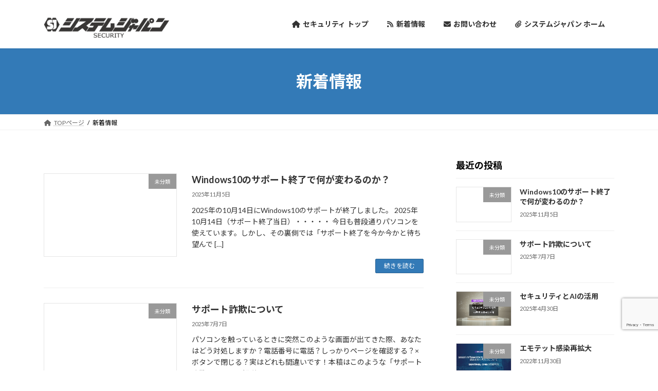

--- FILE ---
content_type: text/html; charset=UTF-8
request_url: https://systemjapan.co.jp/security/information/
body_size: 13885
content:
<!DOCTYPE html>
<html dir="ltr" lang="ja"
	prefix="og: https://ogp.me/ns#" >
<head>
<meta charset="utf-8">
<meta http-equiv="X-UA-Compatible" content="IE=edge">
<meta name="viewport" content="width=device-width, initial-scale=1">

<title>新着情報 - システムジャパン | SentinelOne</title>

		<!-- All in One SEO 4.2.8 - aioseo.com -->
		<meta name="robots" content="max-image-preview:large" />
		<link rel="canonical" href="https://systemjapan.co.jp/security/information/" />
		<meta name="generator" content="All in One SEO (AIOSEO) 4.2.8 " />

		<!-- Google tag (gtag.js) -->
<script async src="https://www.googletagmanager.com/gtag/js?id=G-XJX47DW8BR"></script>
<script>
  window.dataLayer = window.dataLayer || [];
  function gtag(){dataLayer.push(arguments);}
  gtag('js', new Date());

  gtag('config', 'G-XJX47DW8BR');
</script>
		<meta property="og:locale" content="ja_JP" />
		<meta property="og:site_name" content="システムジャパン | SentinelOne -" />
		<meta property="og:type" content="article" />
		<meta property="og:title" content="新着情報 - システムジャパン | SentinelOne" />
		<meta property="og:url" content="https://systemjapan.co.jp/security/information/" />
		<meta property="article:published_time" content="2022-11-30T02:21:58+00:00" />
		<meta property="article:modified_time" content="2022-12-01T10:08:10+00:00" />
		<meta name="twitter:card" content="summary_large_image" />
		<meta name="twitter:title" content="新着情報 - システムジャパン | SentinelOne" />
		<script type="application/ld+json" class="aioseo-schema">
			{"@context":"https:\/\/schema.org","@graph":[{"@type":"BreadcrumbList","@id":"https:\/\/systemjapan.co.jp\/security\/information\/#breadcrumblist","itemListElement":[{"@type":"ListItem","@id":"https:\/\/systemjapan.co.jp\/security\/#listItem","position":1,"item":{"@type":"WebPage","@id":"https:\/\/systemjapan.co.jp\/security\/","name":"\u30db\u30fc\u30e0","url":"https:\/\/systemjapan.co.jp\/security\/"},"nextItem":"https:\/\/systemjapan.co.jp\/security\/information\/#listItem"},{"@type":"ListItem","@id":"https:\/\/systemjapan.co.jp\/security\/information\/#listItem","position":2,"item":{"@type":"WebPage","@id":"https:\/\/systemjapan.co.jp\/security\/information\/","name":"\u65b0\u7740\u60c5\u5831","url":"https:\/\/systemjapan.co.jp\/security\/information\/"},"previousItem":"https:\/\/systemjapan.co.jp\/security\/#listItem"}]},{"@type":"CollectionPage","@id":"https:\/\/systemjapan.co.jp\/security\/information\/#collectionpage","url":"https:\/\/systemjapan.co.jp\/security\/information\/","name":"\u65b0\u7740\u60c5\u5831 - \u30b7\u30b9\u30c6\u30e0\u30b8\u30e3\u30d1\u30f3 | SentinelOne","inLanguage":"ja","isPartOf":{"@id":"https:\/\/systemjapan.co.jp\/security\/#website"},"breadcrumb":{"@id":"https:\/\/systemjapan.co.jp\/security\/information\/#breadcrumblist"}},{"@type":"Organization","@id":"https:\/\/systemjapan.co.jp\/security\/#organization","name":"\u30b7\u30b9\u30c6\u30e0\u30b8\u30e3\u30d1\u30f3 | SentinelOne","url":"https:\/\/systemjapan.co.jp\/security\/"},{"@type":"WebSite","@id":"https:\/\/systemjapan.co.jp\/security\/#website","url":"https:\/\/systemjapan.co.jp\/security\/","name":"\u30b7\u30b9\u30c6\u30e0\u30b8\u30e3\u30d1\u30f3 | SentinelOne","inLanguage":"ja","publisher":{"@id":"https:\/\/systemjapan.co.jp\/security\/#organization"}}]}
		</script>
		<!-- All in One SEO -->

<link rel='dns-prefetch' href='//www.google.com' />
<link rel="alternate" type="application/rss+xml" title="システムジャパン | SentinelOne &raquo; フィード" href="https://systemjapan.co.jp/security/feed/" />
<meta name="description" content="" /><style id='wp-img-auto-sizes-contain-inline-css' type='text/css'>
img:is([sizes=auto i],[sizes^="auto," i]){contain-intrinsic-size:3000px 1500px}
/*# sourceURL=wp-img-auto-sizes-contain-inline-css */
</style>
<link rel='stylesheet' id='vkExUnit_common_style-css' href='https://systemjapan.co.jp/security/wp-content/plugins/vk-all-in-one-expansion-unit/assets/css/vkExUnit_style.css?ver=9.84.1.0' type='text/css' media='all' />
<style id='vkExUnit_common_style-inline-css' type='text/css'>
:root {--ver_page_top_button_url:url(https://systemjapan.co.jp/security/wp-content/plugins/vk-all-in-one-expansion-unit/assets/images/to-top-btn-icon.svg);}@font-face {font-weight: normal;font-style: normal;font-family: "vk_sns";src: url("https://systemjapan.co.jp/security/wp-content/plugins/vk-all-in-one-expansion-unit/inc/sns/icons/fonts/vk_sns.eot?-bq20cj");src: url("https://systemjapan.co.jp/security/wp-content/plugins/vk-all-in-one-expansion-unit/inc/sns/icons/fonts/vk_sns.eot?#iefix-bq20cj") format("embedded-opentype"),url("https://systemjapan.co.jp/security/wp-content/plugins/vk-all-in-one-expansion-unit/inc/sns/icons/fonts/vk_sns.woff?-bq20cj") format("woff"),url("https://systemjapan.co.jp/security/wp-content/plugins/vk-all-in-one-expansion-unit/inc/sns/icons/fonts/vk_sns.ttf?-bq20cj") format("truetype"),url("https://systemjapan.co.jp/security/wp-content/plugins/vk-all-in-one-expansion-unit/inc/sns/icons/fonts/vk_sns.svg?-bq20cj#vk_sns") format("svg");}
/*# sourceURL=vkExUnit_common_style-inline-css */
</style>
<style id='wp-emoji-styles-inline-css' type='text/css'>

	img.wp-smiley, img.emoji {
		display: inline !important;
		border: none !important;
		box-shadow: none !important;
		height: 1em !important;
		width: 1em !important;
		margin: 0 0.07em !important;
		vertical-align: -0.1em !important;
		background: none !important;
		padding: 0 !important;
	}
/*# sourceURL=wp-emoji-styles-inline-css */
</style>
<style id='wp-block-library-inline-css' type='text/css'>
:root{--wp-block-synced-color:#7a00df;--wp-block-synced-color--rgb:122,0,223;--wp-bound-block-color:var(--wp-block-synced-color);--wp-editor-canvas-background:#ddd;--wp-admin-theme-color:#007cba;--wp-admin-theme-color--rgb:0,124,186;--wp-admin-theme-color-darker-10:#006ba1;--wp-admin-theme-color-darker-10--rgb:0,107,160.5;--wp-admin-theme-color-darker-20:#005a87;--wp-admin-theme-color-darker-20--rgb:0,90,135;--wp-admin-border-width-focus:2px}@media (min-resolution:192dpi){:root{--wp-admin-border-width-focus:1.5px}}.wp-element-button{cursor:pointer}:root .has-very-light-gray-background-color{background-color:#eee}:root .has-very-dark-gray-background-color{background-color:#313131}:root .has-very-light-gray-color{color:#eee}:root .has-very-dark-gray-color{color:#313131}:root .has-vivid-green-cyan-to-vivid-cyan-blue-gradient-background{background:linear-gradient(135deg,#00d084,#0693e3)}:root .has-purple-crush-gradient-background{background:linear-gradient(135deg,#34e2e4,#4721fb 50%,#ab1dfe)}:root .has-hazy-dawn-gradient-background{background:linear-gradient(135deg,#faaca8,#dad0ec)}:root .has-subdued-olive-gradient-background{background:linear-gradient(135deg,#fafae1,#67a671)}:root .has-atomic-cream-gradient-background{background:linear-gradient(135deg,#fdd79a,#004a59)}:root .has-nightshade-gradient-background{background:linear-gradient(135deg,#330968,#31cdcf)}:root .has-midnight-gradient-background{background:linear-gradient(135deg,#020381,#2874fc)}:root{--wp--preset--font-size--normal:16px;--wp--preset--font-size--huge:42px}.has-regular-font-size{font-size:1em}.has-larger-font-size{font-size:2.625em}.has-normal-font-size{font-size:var(--wp--preset--font-size--normal)}.has-huge-font-size{font-size:var(--wp--preset--font-size--huge)}.has-text-align-center{text-align:center}.has-text-align-left{text-align:left}.has-text-align-right{text-align:right}.has-fit-text{white-space:nowrap!important}#end-resizable-editor-section{display:none}.aligncenter{clear:both}.items-justified-left{justify-content:flex-start}.items-justified-center{justify-content:center}.items-justified-right{justify-content:flex-end}.items-justified-space-between{justify-content:space-between}.screen-reader-text{border:0;clip-path:inset(50%);height:1px;margin:-1px;overflow:hidden;padding:0;position:absolute;width:1px;word-wrap:normal!important}.screen-reader-text:focus{background-color:#ddd;clip-path:none;color:#444;display:block;font-size:1em;height:auto;left:5px;line-height:normal;padding:15px 23px 14px;text-decoration:none;top:5px;width:auto;z-index:100000}html :where(.has-border-color){border-style:solid}html :where([style*=border-top-color]){border-top-style:solid}html :where([style*=border-right-color]){border-right-style:solid}html :where([style*=border-bottom-color]){border-bottom-style:solid}html :where([style*=border-left-color]){border-left-style:solid}html :where([style*=border-width]){border-style:solid}html :where([style*=border-top-width]){border-top-style:solid}html :where([style*=border-right-width]){border-right-style:solid}html :where([style*=border-bottom-width]){border-bottom-style:solid}html :where([style*=border-left-width]){border-left-style:solid}html :where(img[class*=wp-image-]){height:auto;max-width:100%}:where(figure){margin:0 0 1em}html :where(.is-position-sticky){--wp-admin--admin-bar--position-offset:var(--wp-admin--admin-bar--height,0px)}@media screen and (max-width:600px){html :where(.is-position-sticky){--wp-admin--admin-bar--position-offset:0px}}
/* VK Color Palettes */:root{ --wp--preset--color--vk-color-primary:#337ab7}/* --vk-color-primary is deprecated. */:root{ --vk-color-primary: var(--wp--preset--color--vk-color-primary);}:root{ --wp--preset--color--vk-color-primary-dark:#286192}/* --vk-color-primary-dark is deprecated. */:root{ --vk-color-primary-dark: var(--wp--preset--color--vk-color-primary-dark);}:root{ --wp--preset--color--vk-color-primary-vivid:#3886c9}/* --vk-color-primary-vivid is deprecated. */:root{ --vk-color-primary-vivid: var(--wp--preset--color--vk-color-primary-vivid);}

/*# sourceURL=wp-block-library-inline-css */
</style><style id='wp-block-heading-inline-css' type='text/css'>
h1:where(.wp-block-heading).has-background,h2:where(.wp-block-heading).has-background,h3:where(.wp-block-heading).has-background,h4:where(.wp-block-heading).has-background,h5:where(.wp-block-heading).has-background,h6:where(.wp-block-heading).has-background{padding:1.25em 2.375em}h1.has-text-align-left[style*=writing-mode]:where([style*=vertical-lr]),h1.has-text-align-right[style*=writing-mode]:where([style*=vertical-rl]),h2.has-text-align-left[style*=writing-mode]:where([style*=vertical-lr]),h2.has-text-align-right[style*=writing-mode]:where([style*=vertical-rl]),h3.has-text-align-left[style*=writing-mode]:where([style*=vertical-lr]),h3.has-text-align-right[style*=writing-mode]:where([style*=vertical-rl]),h4.has-text-align-left[style*=writing-mode]:where([style*=vertical-lr]),h4.has-text-align-right[style*=writing-mode]:where([style*=vertical-rl]),h5.has-text-align-left[style*=writing-mode]:where([style*=vertical-lr]),h5.has-text-align-right[style*=writing-mode]:where([style*=vertical-rl]),h6.has-text-align-left[style*=writing-mode]:where([style*=vertical-lr]),h6.has-text-align-right[style*=writing-mode]:where([style*=vertical-rl]){rotate:180deg}
/*# sourceURL=https://systemjapan.co.jp/security/wp-includes/blocks/heading/style.min.css */
</style>
<style id='wp-block-paragraph-inline-css' type='text/css'>
.is-small-text{font-size:.875em}.is-regular-text{font-size:1em}.is-large-text{font-size:2.25em}.is-larger-text{font-size:3em}.has-drop-cap:not(:focus):first-letter{float:left;font-size:8.4em;font-style:normal;font-weight:100;line-height:.68;margin:.05em .1em 0 0;text-transform:uppercase}body.rtl .has-drop-cap:not(:focus):first-letter{float:none;margin-left:.1em}p.has-drop-cap.has-background{overflow:hidden}:root :where(p.has-background){padding:1.25em 2.375em}:where(p.has-text-color:not(.has-link-color)) a{color:inherit}p.has-text-align-left[style*="writing-mode:vertical-lr"],p.has-text-align-right[style*="writing-mode:vertical-rl"]{rotate:180deg}
/*# sourceURL=https://systemjapan.co.jp/security/wp-includes/blocks/paragraph/style.min.css */
</style>
<style id='global-styles-inline-css' type='text/css'>
:root{--wp--preset--aspect-ratio--square: 1;--wp--preset--aspect-ratio--4-3: 4/3;--wp--preset--aspect-ratio--3-4: 3/4;--wp--preset--aspect-ratio--3-2: 3/2;--wp--preset--aspect-ratio--2-3: 2/3;--wp--preset--aspect-ratio--16-9: 16/9;--wp--preset--aspect-ratio--9-16: 9/16;--wp--preset--color--black: #000000;--wp--preset--color--cyan-bluish-gray: #abb8c3;--wp--preset--color--white: #ffffff;--wp--preset--color--pale-pink: #f78da7;--wp--preset--color--vivid-red: #cf2e2e;--wp--preset--color--luminous-vivid-orange: #ff6900;--wp--preset--color--luminous-vivid-amber: #fcb900;--wp--preset--color--light-green-cyan: #7bdcb5;--wp--preset--color--vivid-green-cyan: #00d084;--wp--preset--color--pale-cyan-blue: #8ed1fc;--wp--preset--color--vivid-cyan-blue: #0693e3;--wp--preset--color--vivid-purple: #9b51e0;--wp--preset--color--vk-color-primary: #337ab7;--wp--preset--color--vk-color-primary-dark: #286192;--wp--preset--color--vk-color-primary-vivid: #3886c9;--wp--preset--gradient--vivid-cyan-blue-to-vivid-purple: linear-gradient(135deg,rgb(6,147,227) 0%,rgb(155,81,224) 100%);--wp--preset--gradient--light-green-cyan-to-vivid-green-cyan: linear-gradient(135deg,rgb(122,220,180) 0%,rgb(0,208,130) 100%);--wp--preset--gradient--luminous-vivid-amber-to-luminous-vivid-orange: linear-gradient(135deg,rgb(252,185,0) 0%,rgb(255,105,0) 100%);--wp--preset--gradient--luminous-vivid-orange-to-vivid-red: linear-gradient(135deg,rgb(255,105,0) 0%,rgb(207,46,46) 100%);--wp--preset--gradient--very-light-gray-to-cyan-bluish-gray: linear-gradient(135deg,rgb(238,238,238) 0%,rgb(169,184,195) 100%);--wp--preset--gradient--cool-to-warm-spectrum: linear-gradient(135deg,rgb(74,234,220) 0%,rgb(151,120,209) 20%,rgb(207,42,186) 40%,rgb(238,44,130) 60%,rgb(251,105,98) 80%,rgb(254,248,76) 100%);--wp--preset--gradient--blush-light-purple: linear-gradient(135deg,rgb(255,206,236) 0%,rgb(152,150,240) 100%);--wp--preset--gradient--blush-bordeaux: linear-gradient(135deg,rgb(254,205,165) 0%,rgb(254,45,45) 50%,rgb(107,0,62) 100%);--wp--preset--gradient--luminous-dusk: linear-gradient(135deg,rgb(255,203,112) 0%,rgb(199,81,192) 50%,rgb(65,88,208) 100%);--wp--preset--gradient--pale-ocean: linear-gradient(135deg,rgb(255,245,203) 0%,rgb(182,227,212) 50%,rgb(51,167,181) 100%);--wp--preset--gradient--electric-grass: linear-gradient(135deg,rgb(202,248,128) 0%,rgb(113,206,126) 100%);--wp--preset--gradient--midnight: linear-gradient(135deg,rgb(2,3,129) 0%,rgb(40,116,252) 100%);--wp--preset--gradient--vivid-green-cyan-to-vivid-cyan-blue: linear-gradient(135deg,rgba(0,208,132,1) 0%,rgba(6,147,227,1) 100%);--wp--preset--font-size--small: 0.875rem;--wp--preset--font-size--medium: 20px;--wp--preset--font-size--large: 1.5rem;--wp--preset--font-size--x-large: 42px;--wp--preset--font-size--regular: 1rem;--wp--preset--font-size--huge: 2.25rem;--wp--preset--spacing--20: 0.44rem;--wp--preset--spacing--30: var(--vk-margin-xs, 0.75rem);--wp--preset--spacing--40: var(--vk-margin-sm, 1.5rem);--wp--preset--spacing--50: var(--vk-margin-md, 2.4rem);--wp--preset--spacing--60: var(--vk-margin-lg, 4rem);--wp--preset--spacing--70: var(--vk-margin-xl, 6rem);--wp--preset--spacing--80: 5.06rem;--wp--preset--shadow--natural: 6px 6px 9px rgba(0, 0, 0, 0.2);--wp--preset--shadow--deep: 12px 12px 50px rgba(0, 0, 0, 0.4);--wp--preset--shadow--sharp: 6px 6px 0px rgba(0, 0, 0, 0.2);--wp--preset--shadow--outlined: 6px 6px 0px -3px rgb(255, 255, 255), 6px 6px rgb(0, 0, 0);--wp--preset--shadow--crisp: 6px 6px 0px rgb(0, 0, 0);}:root { --wp--style--global--content-size: calc( var(--vk-width-container) - var(--vk-width-container-padding) * 2 );--wp--style--global--wide-size: calc( var(--vk-width-container) - var(--vk-width-container-padding) * 2 + ( 100vw - ( var(--vk-width-container) - var(--vk-width-container-padding) * 2 ) ) / 2 ); }:where(body) { margin: 0; }.wp-site-blocks > .alignleft { float: left; margin-right: 2em; }.wp-site-blocks > .alignright { float: right; margin-left: 2em; }.wp-site-blocks > .aligncenter { justify-content: center; margin-left: auto; margin-right: auto; }:where(.wp-site-blocks) > * { margin-block-start: 24px; margin-block-end: 0; }:where(.wp-site-blocks) > :first-child { margin-block-start: 0; }:where(.wp-site-blocks) > :last-child { margin-block-end: 0; }:root { --wp--style--block-gap: 24px; }:root :where(.is-layout-flow) > :first-child{margin-block-start: 0;}:root :where(.is-layout-flow) > :last-child{margin-block-end: 0;}:root :where(.is-layout-flow) > *{margin-block-start: 24px;margin-block-end: 0;}:root :where(.is-layout-constrained) > :first-child{margin-block-start: 0;}:root :where(.is-layout-constrained) > :last-child{margin-block-end: 0;}:root :where(.is-layout-constrained) > *{margin-block-start: 24px;margin-block-end: 0;}:root :where(.is-layout-flex){gap: 24px;}:root :where(.is-layout-grid){gap: 24px;}.is-layout-flow > .alignleft{float: left;margin-inline-start: 0;margin-inline-end: 2em;}.is-layout-flow > .alignright{float: right;margin-inline-start: 2em;margin-inline-end: 0;}.is-layout-flow > .aligncenter{margin-left: auto !important;margin-right: auto !important;}.is-layout-constrained > .alignleft{float: left;margin-inline-start: 0;margin-inline-end: 2em;}.is-layout-constrained > .alignright{float: right;margin-inline-start: 2em;margin-inline-end: 0;}.is-layout-constrained > .aligncenter{margin-left: auto !important;margin-right: auto !important;}.is-layout-constrained > :where(:not(.alignleft):not(.alignright):not(.alignfull)){max-width: var(--wp--style--global--content-size);margin-left: auto !important;margin-right: auto !important;}.is-layout-constrained > .alignwide{max-width: var(--wp--style--global--wide-size);}body .is-layout-flex{display: flex;}.is-layout-flex{flex-wrap: wrap;align-items: center;}.is-layout-flex > :is(*, div){margin: 0;}body .is-layout-grid{display: grid;}.is-layout-grid > :is(*, div){margin: 0;}body{padding-top: 0px;padding-right: 0px;padding-bottom: 0px;padding-left: 0px;}a:where(:not(.wp-element-button)){text-decoration: underline;}:root :where(.wp-element-button, .wp-block-button__link){background-color: #32373c;border-width: 0;color: #fff;font-family: inherit;font-size: inherit;font-style: inherit;font-weight: inherit;letter-spacing: inherit;line-height: inherit;padding-top: calc(0.667em + 2px);padding-right: calc(1.333em + 2px);padding-bottom: calc(0.667em + 2px);padding-left: calc(1.333em + 2px);text-decoration: none;text-transform: inherit;}.has-black-color{color: var(--wp--preset--color--black) !important;}.has-cyan-bluish-gray-color{color: var(--wp--preset--color--cyan-bluish-gray) !important;}.has-white-color{color: var(--wp--preset--color--white) !important;}.has-pale-pink-color{color: var(--wp--preset--color--pale-pink) !important;}.has-vivid-red-color{color: var(--wp--preset--color--vivid-red) !important;}.has-luminous-vivid-orange-color{color: var(--wp--preset--color--luminous-vivid-orange) !important;}.has-luminous-vivid-amber-color{color: var(--wp--preset--color--luminous-vivid-amber) !important;}.has-light-green-cyan-color{color: var(--wp--preset--color--light-green-cyan) !important;}.has-vivid-green-cyan-color{color: var(--wp--preset--color--vivid-green-cyan) !important;}.has-pale-cyan-blue-color{color: var(--wp--preset--color--pale-cyan-blue) !important;}.has-vivid-cyan-blue-color{color: var(--wp--preset--color--vivid-cyan-blue) !important;}.has-vivid-purple-color{color: var(--wp--preset--color--vivid-purple) !important;}.has-vk-color-primary-color{color: var(--wp--preset--color--vk-color-primary) !important;}.has-vk-color-primary-dark-color{color: var(--wp--preset--color--vk-color-primary-dark) !important;}.has-vk-color-primary-vivid-color{color: var(--wp--preset--color--vk-color-primary-vivid) !important;}.has-black-background-color{background-color: var(--wp--preset--color--black) !important;}.has-cyan-bluish-gray-background-color{background-color: var(--wp--preset--color--cyan-bluish-gray) !important;}.has-white-background-color{background-color: var(--wp--preset--color--white) !important;}.has-pale-pink-background-color{background-color: var(--wp--preset--color--pale-pink) !important;}.has-vivid-red-background-color{background-color: var(--wp--preset--color--vivid-red) !important;}.has-luminous-vivid-orange-background-color{background-color: var(--wp--preset--color--luminous-vivid-orange) !important;}.has-luminous-vivid-amber-background-color{background-color: var(--wp--preset--color--luminous-vivid-amber) !important;}.has-light-green-cyan-background-color{background-color: var(--wp--preset--color--light-green-cyan) !important;}.has-vivid-green-cyan-background-color{background-color: var(--wp--preset--color--vivid-green-cyan) !important;}.has-pale-cyan-blue-background-color{background-color: var(--wp--preset--color--pale-cyan-blue) !important;}.has-vivid-cyan-blue-background-color{background-color: var(--wp--preset--color--vivid-cyan-blue) !important;}.has-vivid-purple-background-color{background-color: var(--wp--preset--color--vivid-purple) !important;}.has-vk-color-primary-background-color{background-color: var(--wp--preset--color--vk-color-primary) !important;}.has-vk-color-primary-dark-background-color{background-color: var(--wp--preset--color--vk-color-primary-dark) !important;}.has-vk-color-primary-vivid-background-color{background-color: var(--wp--preset--color--vk-color-primary-vivid) !important;}.has-black-border-color{border-color: var(--wp--preset--color--black) !important;}.has-cyan-bluish-gray-border-color{border-color: var(--wp--preset--color--cyan-bluish-gray) !important;}.has-white-border-color{border-color: var(--wp--preset--color--white) !important;}.has-pale-pink-border-color{border-color: var(--wp--preset--color--pale-pink) !important;}.has-vivid-red-border-color{border-color: var(--wp--preset--color--vivid-red) !important;}.has-luminous-vivid-orange-border-color{border-color: var(--wp--preset--color--luminous-vivid-orange) !important;}.has-luminous-vivid-amber-border-color{border-color: var(--wp--preset--color--luminous-vivid-amber) !important;}.has-light-green-cyan-border-color{border-color: var(--wp--preset--color--light-green-cyan) !important;}.has-vivid-green-cyan-border-color{border-color: var(--wp--preset--color--vivid-green-cyan) !important;}.has-pale-cyan-blue-border-color{border-color: var(--wp--preset--color--pale-cyan-blue) !important;}.has-vivid-cyan-blue-border-color{border-color: var(--wp--preset--color--vivid-cyan-blue) !important;}.has-vivid-purple-border-color{border-color: var(--wp--preset--color--vivid-purple) !important;}.has-vk-color-primary-border-color{border-color: var(--wp--preset--color--vk-color-primary) !important;}.has-vk-color-primary-dark-border-color{border-color: var(--wp--preset--color--vk-color-primary-dark) !important;}.has-vk-color-primary-vivid-border-color{border-color: var(--wp--preset--color--vk-color-primary-vivid) !important;}.has-vivid-cyan-blue-to-vivid-purple-gradient-background{background: var(--wp--preset--gradient--vivid-cyan-blue-to-vivid-purple) !important;}.has-light-green-cyan-to-vivid-green-cyan-gradient-background{background: var(--wp--preset--gradient--light-green-cyan-to-vivid-green-cyan) !important;}.has-luminous-vivid-amber-to-luminous-vivid-orange-gradient-background{background: var(--wp--preset--gradient--luminous-vivid-amber-to-luminous-vivid-orange) !important;}.has-luminous-vivid-orange-to-vivid-red-gradient-background{background: var(--wp--preset--gradient--luminous-vivid-orange-to-vivid-red) !important;}.has-very-light-gray-to-cyan-bluish-gray-gradient-background{background: var(--wp--preset--gradient--very-light-gray-to-cyan-bluish-gray) !important;}.has-cool-to-warm-spectrum-gradient-background{background: var(--wp--preset--gradient--cool-to-warm-spectrum) !important;}.has-blush-light-purple-gradient-background{background: var(--wp--preset--gradient--blush-light-purple) !important;}.has-blush-bordeaux-gradient-background{background: var(--wp--preset--gradient--blush-bordeaux) !important;}.has-luminous-dusk-gradient-background{background: var(--wp--preset--gradient--luminous-dusk) !important;}.has-pale-ocean-gradient-background{background: var(--wp--preset--gradient--pale-ocean) !important;}.has-electric-grass-gradient-background{background: var(--wp--preset--gradient--electric-grass) !important;}.has-midnight-gradient-background{background: var(--wp--preset--gradient--midnight) !important;}.has-vivid-green-cyan-to-vivid-cyan-blue-gradient-background{background: var(--wp--preset--gradient--vivid-green-cyan-to-vivid-cyan-blue) !important;}.has-small-font-size{font-size: var(--wp--preset--font-size--small) !important;}.has-medium-font-size{font-size: var(--wp--preset--font-size--medium) !important;}.has-large-font-size{font-size: var(--wp--preset--font-size--large) !important;}.has-x-large-font-size{font-size: var(--wp--preset--font-size--x-large) !important;}.has-regular-font-size{font-size: var(--wp--preset--font-size--regular) !important;}.has-huge-font-size{font-size: var(--wp--preset--font-size--huge) !important;}
/*# sourceURL=global-styles-inline-css */
</style>

<link rel='stylesheet' id='liquid-block-speech-css' href='https://systemjapan.co.jp/security/wp-content/plugins/liquid-speech-balloon/css/block.css?ver=6.9' type='text/css' media='all' />
<link rel='stylesheet' id='contact-form-7-css' href='https://systemjapan.co.jp/security/wp-content/plugins/contact-form-7/includes/css/styles.css?ver=5.6.4' type='text/css' media='all' />
<link rel='stylesheet' id='toc-screen-css' href='https://systemjapan.co.jp/security/wp-content/plugins/table-of-contents-plus/screen.min.css?ver=2106' type='text/css' media='all' />
<link rel='stylesheet' id='veu-cta-css' href='https://systemjapan.co.jp/security/wp-content/plugins/vk-all-in-one-expansion-unit/inc/call-to-action/package/css/style.css?ver=9.84.1.0' type='text/css' media='all' />
<link rel='stylesheet' id='lightning-common-style-css' href='https://systemjapan.co.jp/security/wp-content/themes/lightning/_g3/assets/css/style-theme-json.css?ver=15.29.6' type='text/css' media='all' />
<style id='lightning-common-style-inline-css' type='text/css'>
/* Lightning */:root {--vk-color-primary:#337ab7;--vk-color-primary-dark:#286192;--vk-color-primary-vivid:#3886c9;--g_nav_main_acc_icon_open_url:url(https://systemjapan.co.jp/security/wp-content/themes/lightning/_g3/inc/vk-mobile-nav/package/images/vk-menu-acc-icon-open-black.svg);--g_nav_main_acc_icon_close_url: url(https://systemjapan.co.jp/security/wp-content/themes/lightning/_g3/inc/vk-mobile-nav/package/images/vk-menu-close-black.svg);--g_nav_sub_acc_icon_open_url: url(https://systemjapan.co.jp/security/wp-content/themes/lightning/_g3/inc/vk-mobile-nav/package/images/vk-menu-acc-icon-open-white.svg);--g_nav_sub_acc_icon_close_url: url(https://systemjapan.co.jp/security/wp-content/themes/lightning/_g3/inc/vk-mobile-nav/package/images/vk-menu-close-white.svg);}
:root{--swiper-navigation-color: #fff;}
html{scroll-padding-top:var(--vk-size-admin-bar);}
/* vk-mobile-nav */:root {--vk-mobile-nav-menu-btn-bg-src: url("https://systemjapan.co.jp/security/wp-content/themes/lightning/_g3/inc/vk-mobile-nav/package/images/vk-menu-btn-black.svg");--vk-mobile-nav-menu-btn-close-bg-src: url("https://systemjapan.co.jp/security/wp-content/themes/lightning/_g3/inc/vk-mobile-nav/package/images/vk-menu-close-black.svg");--vk-menu-acc-icon-open-black-bg-src: url("https://systemjapan.co.jp/security/wp-content/themes/lightning/_g3/inc/vk-mobile-nav/package/images/vk-menu-acc-icon-open-black.svg");--vk-menu-acc-icon-open-white-bg-src: url("https://systemjapan.co.jp/security/wp-content/themes/lightning/_g3/inc/vk-mobile-nav/package/images/vk-menu-acc-icon-open-white.svg");--vk-menu-acc-icon-close-black-bg-src: url("https://systemjapan.co.jp/security/wp-content/themes/lightning/_g3/inc/vk-mobile-nav/package/images/vk-menu-close-black.svg");--vk-menu-acc-icon-close-white-bg-src: url("https://systemjapan.co.jp/security/wp-content/themes/lightning/_g3/inc/vk-mobile-nav/package/images/vk-menu-close-white.svg");}
/*# sourceURL=lightning-common-style-inline-css */
</style>
<link rel='stylesheet' id='lightning-design-style-css' href='https://systemjapan.co.jp/security/wp-content/themes/lightning/_g3/design-skin/origin3/css/style.css?ver=15.29.6' type='text/css' media='all' />
<style id='lightning-design-style-inline-css' type='text/css'>
.tagcloud a:before { font-family: "Font Awesome 5 Free";content: "\f02b";font-weight: bold; }
/*# sourceURL=lightning-design-style-inline-css */
</style>
<link rel='stylesheet' id='vk-swiper-style-css' href='https://systemjapan.co.jp/security/wp-content/plugins/vk-blocks/inc/vk-swiper/package/assets/css/swiper-bundle.min.css?ver=6.8.0' type='text/css' media='all' />
<link rel='stylesheet' id='vk-blog-card-css' href='https://systemjapan.co.jp/security/wp-content/themes/lightning/_g3/inc/vk-wp-oembed-blog-card/package/css/blog-card.css?ver=6.9' type='text/css' media='all' />
<link rel='stylesheet' id='vk-blocks-build-css-css' href='https://systemjapan.co.jp/security/wp-content/plugins/vk-blocks/build/block-build.css?ver=1.46.0.1' type='text/css' media='all' />
<style id='vk-blocks-build-css-inline-css' type='text/css'>
:root {--vk_flow-arrow: url(https://systemjapan.co.jp/security/wp-content/plugins/vk-blocks/inc/vk-blocks/images/arrow_bottom.svg);--vk_image-mask-wave01: url(https://systemjapan.co.jp/security/wp-content/plugins/vk-blocks/inc/vk-blocks/images/wave01.svg);--vk_image-mask-wave02: url(https://systemjapan.co.jp/security/wp-content/plugins/vk-blocks/inc/vk-blocks/images/wave02.svg);--vk_image-mask-wave03: url(https://systemjapan.co.jp/security/wp-content/plugins/vk-blocks/inc/vk-blocks/images/wave03.svg);--vk_image-mask-wave04: url(https://systemjapan.co.jp/security/wp-content/plugins/vk-blocks/inc/vk-blocks/images/wave04.svg);}

	:root {

		--vk-balloon-border-width:1px;

		--vk-balloon-speech-offset:-12px;
	}
	
/*# sourceURL=vk-blocks-build-css-inline-css */
</style>
<link rel='stylesheet' id='lightning-theme-style-css' href='https://systemjapan.co.jp/security/wp-content/themes/lightning/style.css?ver=15.29.6' type='text/css' media='all' />
<link rel='stylesheet' id='vk-font-awesome-css' href='https://systemjapan.co.jp/security/wp-content/themes/lightning/vendor/vektor-inc/font-awesome-versions/src/versions/6/css/all.min.css?ver=6.4.2' type='text/css' media='all' />
<link rel='stylesheet' id='cf7cf-style-css' href='https://systemjapan.co.jp/security/wp-content/plugins/cf7-conditional-fields/style.css?ver=2.5.1' type='text/css' media='all' />
<script type="text/javascript" src="https://systemjapan.co.jp/security/wp-includes/js/jquery/jquery.min.js?ver=3.7.1" id="jquery-core-js"></script>
<script type="text/javascript" src="https://systemjapan.co.jp/security/wp-includes/js/jquery/jquery-migrate.min.js?ver=3.4.1" id="jquery-migrate-js"></script>
<link rel="https://api.w.org/" href="https://systemjapan.co.jp/security/wp-json/" /><link rel="EditURI" type="application/rsd+xml" title="RSD" href="https://systemjapan.co.jp/security/xmlrpc.php?rsd" />
<meta name="generator" content="WordPress 6.9" />
<style type="text/css">.liquid-speech-balloon-00 .liquid-speech-balloon-avatar { background-image: url("https://3.bp.blogspot.com/-f7RP4FBbHHs/WKbKWONd1UI/AAAAAAABB0Y/xIurZIPrtPgV7X-yDbavc4v98DcYZ8onQCLcB/s800/character_computer_screen_hakase.png"); } .liquid-speech-balloon-01 .liquid-speech-balloon-avatar { background-image: url("https://4.bp.blogspot.com/-bTipX3Vmpts/Wn1ZgUbOHXI/AAAAAAABKM4/b31Jvq8aWssiswuiO19BAJmmAC5WAzXwACLcBGAs/s800/character_boy_normal.png"); } .liquid-speech-balloon-00 .liquid-speech-balloon-avatar::after { content: "博士"; } .liquid-speech-balloon-01 .liquid-speech-balloon-avatar::after { content: "ネル君"; } </style>
<style type="text/css" id="simple-css-output">Body {color: #000000}.site-footer-copyright p:nth-child(2) { display: none;}.copySection p:nth-child(2){ display:none !important ; }.title_1{ position: relative; text-align: center; padding: 1.1rem; }.title_1:before { position: absolute; content: ''; background: #eac0b2; bottom: 0; left: calc(49% - 29px); width: 80px; height: 5px;}.wp-block-image figcaption{ font-size: 20px;}.button1 .has-background:hover{ background-color: #000!important; transition:0.5s;}.grecaptcha-badge{ bottom:80px!important;}</style><!-- [ VK All in One Expansion Unit OGP ] -->
<meta property="og:site_name" content="システムジャパン | SentinelOne" />
<meta property="og:url" content="https://systemjapan.co.jp/security/" />
<meta property="og:title" content="新着情報 | システムジャパン | SentinelOne" />
<meta property="og:description" content="" />
<meta property="og:type" content="website" />
<!-- [ / VK All in One Expansion Unit OGP ] -->
<link rel='stylesheet' id='add_google_fonts_Lato-css' href='//fonts.googleapis.com/css2?family=Lato%3Awght%40400%3B700&#038;display=swap&#038;subset=japanese&#038;ver=15.29.6' type='text/css' media='all' />
<link rel='stylesheet' id='add_google_fonts_noto_sans-css' href='//fonts.googleapis.com/css2?family=Noto+Sans+JP%3Awght%40400%3B700&#038;display=swap&#038;subset=japanese&#038;ver=15.29.6' type='text/css' media='all' />
</head>
<body class="blog wp-embed-responsive wp-theme-lightning post-type-post vk-blocks device-pc fa_v6_css">
<a class="skip-link screen-reader-text" href="#main">コンテンツへスキップ</a>
<a class="skip-link screen-reader-text" href="#vk-mobile-nav">ナビゲーションに移動</a>

<header id="site-header" class="site-header site-header--layout--nav-float">
		<div id="site-header-container" class="site-header-container container">

				<div class="site-header-logo">
		<a href="https://systemjapan.co.jp/security/">
			<span><img src="https://systemjapan.co.jp/security/wp-content/uploads/2022/12/logo@2x-1.png" alt="システムジャパン | SentinelOne" /></span>
		</a>
		</div>

		
		<nav id="global-nav" class="global-nav global-nav--layout--float-right"><ul id="menu-%e3%83%a1%e3%82%a4%e3%83%b3%e3%83%a1%e3%83%8b%e3%83%a5%e3%83%bc" class="menu vk-menu-acc global-nav-list nav"><li id="menu-item-34" class="menu-item menu-item-type-post_type menu-item-object-page menu-item-home"><a href="https://systemjapan.co.jp/security/"><strong class="global-nav-name"><i class="fas fa-home"></i>セキュリティ トップ</strong></a></li>
<li id="menu-item-35" class="menu-item menu-item-type-post_type menu-item-object-page current-menu-item page_item page-item-32 current_page_item current_page_parent current-menu-ancestor"><a href="https://systemjapan.co.jp/security/information/"><strong class="global-nav-name"><i class="fas fa-rss"></i>新着情報</strong></a></li>
<li id="menu-item-255" class="menu-item menu-item-type-post_type menu-item-object-page"><a href="https://systemjapan.co.jp/security/contact/"><strong class="global-nav-name"><i class="fas fa-envelope"></i>お問い合わせ</strong></a></li>
<li id="menu-item-242" class="menu-item menu-item-type-custom menu-item-object-custom"><a href="https://www.systemjapan.co.jp/"><strong class="global-nav-name"><i class="fas fa-paperclip"></i>システムジャパン ホーム</strong></a></li>
</ul></nav>	</div>
	</header>



	<div class="page-header"><div class="page-header-inner container">
<h1 class="page-header-title">新着情報</h1></div></div><!-- [ /.page-header ] -->

	<!-- [ #breadcrumb ] --><div id="breadcrumb" class="breadcrumb"><div class="container"><ol class="breadcrumb-list" itemscope itemtype="https://schema.org/BreadcrumbList"><li class="breadcrumb-list__item breadcrumb-list__item--home" itemprop="itemListElement" itemscope itemtype="http://schema.org/ListItem"><a href="https://systemjapan.co.jp/security" itemprop="item"><i class="fas fa-fw fa-home"></i><span itemprop="name">TOPページ</span></a><meta itemprop="position" content="1" /></li><li class="breadcrumb-list__item" itemprop="itemListElement" itemscope itemtype="http://schema.org/ListItem"><span itemprop="name">新着情報</span><meta itemprop="position" content="2" /></li></ol></div></div><!-- [ /#breadcrumb ] -->


<div class="site-body">
		<div class="site-body-container container">

		<div class="main-section main-section--col--two" id="main" role="main">
			
			

	
	<div class="post-list vk_posts vk_posts-mainSection">

		<div id="post-314" class="vk_post vk_post-postType-post media vk_post-col-xs-12 vk_post-col-sm-12 vk_post-col-lg-12 vk_post-btn-display post-314 post type-post status-publish format-standard hentry category-uncategorized"><div class="vk_post_imgOuter media-img"><a href="https://systemjapan.co.jp/security/windows10-support/"><div class="card-img-overlay"><span class="vk_post_imgOuter_singleTermLabel" style="color:#fff;background-color:#999999">未分類</span></div></a></div><!-- [ /.vk_post_imgOuter ] --><div class="vk_post_body media-body"><h5 class="vk_post_title media-title"><a href="https://systemjapan.co.jp/security/windows10-support/">Windows10のサポート終了で何が変わるのか？</a></h5><div class="vk_post_date media-date published">2025年11月5日</div><p class="vk_post_excerpt media-text">2025年の10月14日にWindows10のサポートが終了しました。 2025年10月14日（サポート終了当日）・・・・・ 今日も普段通りパソコンを使えています。しかし、その裏側では「サポート終了を今か今かと待ち望んで [&hellip;]</p><div class="vk_post_btnOuter text-right"><a class="btn btn-sm btn-primary vk_post_btn" href="https://systemjapan.co.jp/security/windows10-support/">続きを読む</a></div></div><!-- [ /.media-body ] --></div><!-- [ /.media ] --><div id="post-309" class="vk_post vk_post-postType-post media vk_post-col-xs-12 vk_post-col-sm-12 vk_post-col-lg-12 vk_post-btn-display post-309 post type-post status-publish format-standard hentry category-uncategorized"><div class="vk_post_imgOuter media-img"><a href="https://systemjapan.co.jp/security/%e3%82%b5%e3%83%9d%e3%83%bc%e3%83%88%e8%a9%90%e6%ac%ba%e3%81%ab%e3%81%a4%e3%81%84%e3%81%a6/"><div class="card-img-overlay"><span class="vk_post_imgOuter_singleTermLabel" style="color:#fff;background-color:#999999">未分類</span></div></a></div><!-- [ /.vk_post_imgOuter ] --><div class="vk_post_body media-body"><h5 class="vk_post_title media-title"><a href="https://systemjapan.co.jp/security/%e3%82%b5%e3%83%9d%e3%83%bc%e3%83%88%e8%a9%90%e6%ac%ba%e3%81%ab%e3%81%a4%e3%81%84%e3%81%a6/">サポート詐欺について</a></h5><div class="vk_post_date media-date published">2025年7月7日</div><p class="vk_post_excerpt media-text">パソコンを触っているときに突然このような画面が出てきた際、あなたはどう対処しますか？電話番号に電話？しっかりページを確認する？×ボタンで閉じる？実はどれも間違いです！本稿はこのような「サポート詐欺」について解説していきま [&hellip;]</p><div class="vk_post_btnOuter text-right"><a class="btn btn-sm btn-primary vk_post_btn" href="https://systemjapan.co.jp/security/%e3%82%b5%e3%83%9d%e3%83%bc%e3%83%88%e8%a9%90%e6%ac%ba%e3%81%ab%e3%81%a4%e3%81%84%e3%81%a6/">続きを読む</a></div></div><!-- [ /.media-body ] --></div><!-- [ /.media ] --><div id="post-283" class="vk_post vk_post-postType-post media vk_post-col-xs-12 vk_post-col-sm-12 vk_post-col-lg-12 vk_post-btn-display post-283 post type-post status-publish format-standard has-post-thumbnail hentry category-uncategorized"><div class="vk_post_imgOuter media-img" style="background-image:url(https://systemjapan.co.jp/security/wp-content/uploads/2025/04/記事サムネ02.png)"><a href="https://systemjapan.co.jp/security/%e3%82%bb%e3%82%ad%e3%83%a5%e3%83%aa%e3%83%86%e3%82%a3%e3%81%a8ai%e3%81%ae%e6%b4%bb%e7%94%a8/"><div class="card-img-overlay"><span class="vk_post_imgOuter_singleTermLabel" style="color:#fff;background-color:#999999">未分類</span></div><img src="https://systemjapan.co.jp/security/wp-content/uploads/2025/04/記事サムネ02-300x185.png" class="vk_post_imgOuter_img wp-post-image" sizes="(max-width: 300px) 100vw, 300px" /></a></div><!-- [ /.vk_post_imgOuter ] --><div class="vk_post_body media-body"><h5 class="vk_post_title media-title"><a href="https://systemjapan.co.jp/security/%e3%82%bb%e3%82%ad%e3%83%a5%e3%83%aa%e3%83%86%e3%82%a3%e3%81%a8ai%e3%81%ae%e6%b4%bb%e7%94%a8/">セキュリティとAIの活用</a></h5><div class="vk_post_date media-date published">2025年4月30日</div><p class="vk_post_excerpt media-text">チャットするだけでコードが書ける、文章ができる。そんな便利な生成AIが、いまや悪用されてのマルウェア作成やフェイクニュース、詐欺の道具に使われるケースが出てきています。知らないうちに広がる“AI悪用”の現実。セキュリティ [&hellip;]</p><div class="vk_post_btnOuter text-right"><a class="btn btn-sm btn-primary vk_post_btn" href="https://systemjapan.co.jp/security/%e3%82%bb%e3%82%ad%e3%83%a5%e3%83%aa%e3%83%86%e3%82%a3%e3%81%a8ai%e3%81%ae%e6%b4%bb%e7%94%a8/">続きを読む</a></div></div><!-- [ /.media-body ] --></div><!-- [ /.media ] --><div id="post-74" class="vk_post vk_post-postType-post media vk_post-col-xs-12 vk_post-col-sm-12 vk_post-col-lg-12 vk_post-btn-display post-74 post type-post status-publish format-standard has-post-thumbnail hentry category-uncategorized"><div class="vk_post_imgOuter media-img" style="background-image:url(https://systemjapan.co.jp/security/wp-content/uploads/2022/11/icachi_1-1024x512.jpg)"><a href="https://systemjapan.co.jp/security/trend_emotet/"><div class="card-img-overlay"><span class="vk_post_imgOuter_singleTermLabel" style="color:#fff;background-color:#999999">未分類</span></div><img src="https://systemjapan.co.jp/security/wp-content/uploads/2022/11/icachi_1-300x150.jpg" class="vk_post_imgOuter_img wp-post-image" sizes="(max-width: 300px) 100vw, 300px" /></a></div><!-- [ /.vk_post_imgOuter ] --><div class="vk_post_body media-body"><h5 class="vk_post_title media-title"><a href="https://systemjapan.co.jp/security/trend_emotet/">エモテット感染再拡大</a></h5><div class="vk_post_date media-date published">2022年11月30日</div><p class="vk_post_excerpt media-text">はじめに 2022年12月現在、7月以降活動を控えていたマルウェア「Emotet(エモテット)」ですが、メールの送信を再開し、攻撃が継続しています。Emotetは感染した端末からメールやアドレス帳、ブラウザに保存されたパ [&hellip;]</p><div class="vk_post_btnOuter text-right"><a class="btn btn-sm btn-primary vk_post_btn" href="https://systemjapan.co.jp/security/trend_emotet/">続きを読む</a></div></div><!-- [ /.media-body ] --></div><!-- [ /.media ] -->
	</div><!-- [ /.post-list ] -->


	


					</div><!-- [ /.main-section ] -->

		<div class="sub-section sub-section--col--two">

<aside class="widget widget_media">
<h4 class="sub-section-title">最近の投稿</h4>
<div class="vk_posts">
	<div id="post-314" class="vk_post vk_post-postType-post media vk_post-col-xs-12 vk_post-col-sm-12 vk_post-col-lg-12 vk_post-col-xl-12 post-314 post type-post status-publish format-standard hentry category-uncategorized"><div class="vk_post_imgOuter media-img"><a href="https://systemjapan.co.jp/security/windows10-support/"><div class="card-img-overlay"><span class="vk_post_imgOuter_singleTermLabel" style="color:#fff;background-color:#999999">未分類</span></div></a></div><!-- [ /.vk_post_imgOuter ] --><div class="vk_post_body media-body"><h5 class="vk_post_title media-title"><a href="https://systemjapan.co.jp/security/windows10-support/">Windows10のサポート終了で何が変わるのか？</a></h5><div class="vk_post_date media-date published">2025年11月5日</div></div><!-- [ /.media-body ] --></div><!-- [ /.media ] --><div id="post-309" class="vk_post vk_post-postType-post media vk_post-col-xs-12 vk_post-col-sm-12 vk_post-col-lg-12 vk_post-col-xl-12 post-309 post type-post status-publish format-standard hentry category-uncategorized"><div class="vk_post_imgOuter media-img"><a href="https://systemjapan.co.jp/security/%e3%82%b5%e3%83%9d%e3%83%bc%e3%83%88%e8%a9%90%e6%ac%ba%e3%81%ab%e3%81%a4%e3%81%84%e3%81%a6/"><div class="card-img-overlay"><span class="vk_post_imgOuter_singleTermLabel" style="color:#fff;background-color:#999999">未分類</span></div></a></div><!-- [ /.vk_post_imgOuter ] --><div class="vk_post_body media-body"><h5 class="vk_post_title media-title"><a href="https://systemjapan.co.jp/security/%e3%82%b5%e3%83%9d%e3%83%bc%e3%83%88%e8%a9%90%e6%ac%ba%e3%81%ab%e3%81%a4%e3%81%84%e3%81%a6/">サポート詐欺について</a></h5><div class="vk_post_date media-date published">2025年7月7日</div></div><!-- [ /.media-body ] --></div><!-- [ /.media ] --><div id="post-283" class="vk_post vk_post-postType-post media vk_post-col-xs-12 vk_post-col-sm-12 vk_post-col-lg-12 vk_post-col-xl-12 post-283 post type-post status-publish format-standard has-post-thumbnail hentry category-uncategorized"><div class="vk_post_imgOuter media-img" style="background-image:url(https://systemjapan.co.jp/security/wp-content/uploads/2025/04/記事サムネ02.png)"><a href="https://systemjapan.co.jp/security/%e3%82%bb%e3%82%ad%e3%83%a5%e3%83%aa%e3%83%86%e3%82%a3%e3%81%a8ai%e3%81%ae%e6%b4%bb%e7%94%a8/"><div class="card-img-overlay"><span class="vk_post_imgOuter_singleTermLabel" style="color:#fff;background-color:#999999">未分類</span></div><img src="https://systemjapan.co.jp/security/wp-content/uploads/2025/04/記事サムネ02-300x185.png" class="vk_post_imgOuter_img wp-post-image" sizes="auto, (max-width: 300px) 100vw, 300px" /></a></div><!-- [ /.vk_post_imgOuter ] --><div class="vk_post_body media-body"><h5 class="vk_post_title media-title"><a href="https://systemjapan.co.jp/security/%e3%82%bb%e3%82%ad%e3%83%a5%e3%83%aa%e3%83%86%e3%82%a3%e3%81%a8ai%e3%81%ae%e6%b4%bb%e7%94%a8/">セキュリティとAIの活用</a></h5><div class="vk_post_date media-date published">2025年4月30日</div></div><!-- [ /.media-body ] --></div><!-- [ /.media ] --><div id="post-74" class="vk_post vk_post-postType-post media vk_post-col-xs-12 vk_post-col-sm-12 vk_post-col-lg-12 vk_post-col-xl-12 post-74 post type-post status-publish format-standard has-post-thumbnail hentry category-uncategorized"><div class="vk_post_imgOuter media-img" style="background-image:url(https://systemjapan.co.jp/security/wp-content/uploads/2022/11/icachi_1-1024x512.jpg)"><a href="https://systemjapan.co.jp/security/trend_emotet/"><div class="card-img-overlay"><span class="vk_post_imgOuter_singleTermLabel" style="color:#fff;background-color:#999999">未分類</span></div><img src="https://systemjapan.co.jp/security/wp-content/uploads/2022/11/icachi_1-300x150.jpg" class="vk_post_imgOuter_img wp-post-image" sizes="auto, (max-width: 300px) 100vw, 300px" /></a></div><!-- [ /.vk_post_imgOuter ] --><div class="vk_post_body media-body"><h5 class="vk_post_title media-title"><a href="https://systemjapan.co.jp/security/trend_emotet/">エモテット感染再拡大</a></h5><div class="vk_post_date media-date published">2022年11月30日</div></div><!-- [ /.media-body ] --></div><!-- [ /.media ] --></div>
</aside>

<aside class="widget widget_link_list">
<h4 class="sub-section-title">カテゴリー</h4>
<ul>
		<li class="cat-item cat-item-1"><a href="https://systemjapan.co.jp/security/category/uncategorized/">未分類</a>
</li>
</ul>
</aside>

<aside class="widget widget_link_list">
<h4 class="sub-section-title">アーカイブ</h4>
<ul>
		<li><a href='https://systemjapan.co.jp/security/2025/11/'>2025年11月</a></li>
	<li><a href='https://systemjapan.co.jp/security/2025/07/'>2025年7月</a></li>
	<li><a href='https://systemjapan.co.jp/security/2025/04/'>2025年4月</a></li>
	<li><a href='https://systemjapan.co.jp/security/2022/11/'>2022年11月</a></li>
</ul>
</aside>
 </div><!-- [ /.sub-section ] -->

	</div><!-- [ /.site-body-container ] -->

	
</div><!-- [ /.site-body ] -->


<footer class="site-footer">

			<nav class="footer-nav"><div class="container"><ul id="menu-%e3%83%a1%e3%82%a4%e3%83%b3%e3%83%a1%e3%83%8b%e3%83%a5%e3%83%bc-1" class="menu footer-nav-list nav nav--line"><li id="menu-item-34" class="menu-item menu-item-type-post_type menu-item-object-page menu-item-home menu-item-34"><a href="https://systemjapan.co.jp/security/"><i class="fas fa-home"></i>セキュリティ トップ</a></li>
<li id="menu-item-35" class="menu-item menu-item-type-post_type menu-item-object-page current-menu-item page_item page-item-32 current_page_item current_page_parent menu-item-35 current-menu-ancestor"><a href="https://systemjapan.co.jp/security/information/" aria-current="page"><i class="fas fa-rss"></i>新着情報</a></li>
<li id="menu-item-255" class="menu-item menu-item-type-post_type menu-item-object-page menu-item-255"><a href="https://systemjapan.co.jp/security/contact/"><i class="fas fa-envelope"></i>お問い合わせ</a></li>
<li id="menu-item-242" class="menu-item menu-item-type-custom menu-item-object-custom menu-item-242"><a href="https://www.systemjapan.co.jp/"><i class="fas fa-paperclip"></i>システムジャパン ホーム</a></li>
</ul></div></nav>		
				<div class="container site-footer-content">
					<div class="row">
				<div class="col-lg-4 col-md-6"><aside class="widget widget_text" id="text-4">			<div class="textwidget"><p><img loading="lazy" decoding="async" class="alignnone size-full wp-image-38" src="https://systemjapan.co.jp/security/wp-content/uploads/2022/11/logo_footer.png" alt="" width="207" height="25" /></p>
</div>
		</aside></div><div class="col-lg-4 col-md-6"><aside class="widget widget_text" id="text-5">			<div class="textwidget"></div>
		</aside></div><div class="col-lg-4 col-md-6"><aside class="widget widget_text" id="text-3">			<div class="textwidget"><p>〒455-0001　愛知県名古屋市港区七番町5丁目1番地16<br />
TEL.052-654-5711　FAX.052-654-5712<img loading="lazy" decoding="async" class="alignnone size-full wp-image-199" src="https://systemjapan.co.jp/security/wp-content/uploads/2022/12/tel_footer.png" alt="" width="165" height="23" /></p>
</div>
		</aside></div>			</div>
				</div>
	
	
	<div class="container site-footer-copyright">
			<p>Copyright &copy; システムジャパン | SentinelOne All Rights Reserved.</p><p>Powered by <a href="https://wordpress.org/">WordPress</a> with <a href="https://lightning.nagoya/ja/" target="_blank" title="無料 WordPress テーマ Lightning"> Lightning Theme</a> &amp; <a href="https://ex-unit.nagoya/ja/" target="_blank">VK All in One Expansion Unit</a> by <a href="https://www.vektor-inc.co.jp/" target="_blank">Vektor,Inc.</a> technology.</p>	</div>
</footer> 
<div id="vk-mobile-nav-menu-btn" class="vk-mobile-nav-menu-btn">MENU</div><div class="vk-mobile-nav vk-mobile-nav-drop-in" id="vk-mobile-nav"><nav class="vk-mobile-nav-menu-outer" role="navigation"><ul id="menu-%e3%83%a1%e3%82%a4%e3%83%b3%e3%83%a1%e3%83%8b%e3%83%a5%e3%83%bc-2" class="vk-menu-acc menu"><li class="menu-item menu-item-type-post_type menu-item-object-page menu-item-home menu-item-34"><a href="https://systemjapan.co.jp/security/"><i class="fas fa-home"></i>セキュリティ トップ</a></li>
<li class="menu-item menu-item-type-post_type menu-item-object-page current-menu-item page_item page-item-32 current_page_item current_page_parent menu-item-35 current-menu-ancestor"><a href="https://systemjapan.co.jp/security/information/" aria-current="page"><i class="fas fa-rss"></i>新着情報</a></li>
<li class="menu-item menu-item-type-post_type menu-item-object-page menu-item-255"><a href="https://systemjapan.co.jp/security/contact/"><i class="fas fa-envelope"></i>お問い合わせ</a></li>
<li class="menu-item menu-item-type-custom menu-item-object-custom menu-item-242"><a href="https://www.systemjapan.co.jp/"><i class="fas fa-paperclip"></i>システムジャパン ホーム</a></li>
</ul></nav></div>
<script type="speculationrules">
{"prefetch":[{"source":"document","where":{"and":[{"href_matches":"/security/*"},{"not":{"href_matches":["/security/wp-*.php","/security/wp-admin/*","/security/wp-content/uploads/*","/security/wp-content/*","/security/wp-content/plugins/*","/security/wp-content/themes/lightning/*","/security/wp-content/themes/lightning/_g3/*","/security/*\\?(.+)"]}},{"not":{"selector_matches":"a[rel~=\"nofollow\"]"}},{"not":{"selector_matches":".no-prefetch, .no-prefetch a"}}]},"eagerness":"conservative"}]}
</script>
<!-- Matomo --><script>
var _paq = window._paq = window._paq || [];
_paq.push(['trackPageView']);_paq.push(['enableLinkTracking']);_paq.push(['alwaysUseSendBeacon']);_paq.push(['setTrackerUrl', "\/\/systemjapan.co.jp\/security\/wp-content\/plugins\/matomo\/app\/matomo.php"]);_paq.push(['setSiteId', '1']);var d=document, g=d.createElement('script'), s=d.getElementsByTagName('script')[0];
g.type='text/javascript'; g.async=true; g.src="\/\/systemjapan.co.jp\/security\/wp-content\/uploads\/matomo\/matomo.js"; s.parentNode.insertBefore(g,s);
</script>
<!-- End Matomo Code --><a href="#top" id="page_top" class="page_top_btn">PAGE TOP</a><script type="text/javascript" src="https://systemjapan.co.jp/security/wp-content/plugins/contact-form-7/includes/swv/js/index.js?ver=5.6.4" id="swv-js"></script>
<script type="text/javascript" id="contact-form-7-js-extra">
/* <![CDATA[ */
var wpcf7 = {"api":{"root":"https://systemjapan.co.jp/security/wp-json/","namespace":"contact-form-7/v1"}};
//# sourceURL=contact-form-7-js-extra
/* ]]> */
</script>
<script type="text/javascript" src="https://systemjapan.co.jp/security/wp-content/plugins/contact-form-7/includes/js/index.js?ver=5.6.4" id="contact-form-7-js"></script>
<script type="text/javascript" id="toc-front-js-extra">
/* <![CDATA[ */
var tocplus = {"smooth_scroll":"1","visibility_show":"\u8868\u793a","visibility_hide":"\u975e\u8868\u793a","width":"Auto"};
//# sourceURL=toc-front-js-extra
/* ]]> */
</script>
<script type="text/javascript" src="https://systemjapan.co.jp/security/wp-content/plugins/table-of-contents-plus/front.min.js?ver=2106" id="toc-front-js"></script>
<script type="text/javascript" src="https://systemjapan.co.jp/security/wp-content/plugins/vk-all-in-one-expansion-unit/inc/smooth-scroll/js/smooth-scroll.min.js?ver=9.84.1.0" id="smooth-scroll-js-js"></script>
<script type="text/javascript" id="vkExUnit_master-js-js-extra">
/* <![CDATA[ */
var vkExOpt = {"ajax_url":"https://systemjapan.co.jp/security/wp-admin/admin-ajax.php"};
//# sourceURL=vkExUnit_master-js-js-extra
/* ]]> */
</script>
<script type="text/javascript" src="https://systemjapan.co.jp/security/wp-content/plugins/vk-all-in-one-expansion-unit/assets/js/all.min.js?ver=9.84.1.0" id="vkExUnit_master-js-js"></script>
<script type="text/javascript" src="https://systemjapan.co.jp/security/wp-content/plugins/vk-blocks/inc/vk-swiper/package/assets/js/swiper-bundle.min.js?ver=6.8.0" id="vk-swiper-script-js"></script>
<script type="text/javascript" id="vk-swiper-script-js-after">
/* <![CDATA[ */
var lightning_swiper = new Swiper('.lightning_swiper', {"slidesPerView":1,"spaceBetween":0,"loop":true,"autoplay":{"delay":"4000"},"pagination":{"el":".swiper-pagination","clickable":true},"navigation":{"nextEl":".swiper-button-next","prevEl":".swiper-button-prev"},"effect":"fade"});
//# sourceURL=vk-swiper-script-js-after
/* ]]> */
</script>
<script type="text/javascript" id="lightning-js-js-extra">
/* <![CDATA[ */
var lightningOpt = {"header_scrool":"1","add_header_offset_margin":"1"};
//# sourceURL=lightning-js-js-extra
/* ]]> */
</script>
<script type="text/javascript" src="https://systemjapan.co.jp/security/wp-content/themes/lightning/_g3/assets/js/main.js?ver=15.29.6" id="lightning-js-js"></script>
<script type="text/javascript" id="wpcf7cf-scripts-js-extra">
/* <![CDATA[ */
var wpcf7cf_global_settings = {"ajaxurl":"https://systemjapan.co.jp/security/wp-admin/admin-ajax.php"};
//# sourceURL=wpcf7cf-scripts-js-extra
/* ]]> */
</script>
<script type="text/javascript" src="https://systemjapan.co.jp/security/wp-content/plugins/cf7-conditional-fields/js/scripts.js?ver=2.5.1" id="wpcf7cf-scripts-js"></script>
<script type="text/javascript" src="https://www.google.com/recaptcha/api.js?render=6LdBwnYjAAAAAKTPWruXhkCr5sAluXGPSnc-cJjB&amp;ver=3.0" id="google-recaptcha-js"></script>
<script type="text/javascript" src="https://systemjapan.co.jp/security/wp-includes/js/dist/vendor/wp-polyfill.min.js?ver=3.15.0" id="wp-polyfill-js"></script>
<script type="text/javascript" id="wpcf7-recaptcha-js-extra">
/* <![CDATA[ */
var wpcf7_recaptcha = {"sitekey":"6LdBwnYjAAAAAKTPWruXhkCr5sAluXGPSnc-cJjB","actions":{"homepage":"homepage","contactform":"contactform"}};
//# sourceURL=wpcf7-recaptcha-js-extra
/* ]]> */
</script>
<script type="text/javascript" src="https://systemjapan.co.jp/security/wp-content/plugins/contact-form-7/modules/recaptcha/index.js?ver=5.6.4" id="wpcf7-recaptcha-js"></script>
<script id="wp-emoji-settings" type="application/json">
{"baseUrl":"https://s.w.org/images/core/emoji/17.0.2/72x72/","ext":".png","svgUrl":"https://s.w.org/images/core/emoji/17.0.2/svg/","svgExt":".svg","source":{"concatemoji":"https://systemjapan.co.jp/security/wp-includes/js/wp-emoji-release.min.js?ver=6.9"}}
</script>
<script type="module">
/* <![CDATA[ */
/*! This file is auto-generated */
const a=JSON.parse(document.getElementById("wp-emoji-settings").textContent),o=(window._wpemojiSettings=a,"wpEmojiSettingsSupports"),s=["flag","emoji"];function i(e){try{var t={supportTests:e,timestamp:(new Date).valueOf()};sessionStorage.setItem(o,JSON.stringify(t))}catch(e){}}function c(e,t,n){e.clearRect(0,0,e.canvas.width,e.canvas.height),e.fillText(t,0,0);t=new Uint32Array(e.getImageData(0,0,e.canvas.width,e.canvas.height).data);e.clearRect(0,0,e.canvas.width,e.canvas.height),e.fillText(n,0,0);const a=new Uint32Array(e.getImageData(0,0,e.canvas.width,e.canvas.height).data);return t.every((e,t)=>e===a[t])}function p(e,t){e.clearRect(0,0,e.canvas.width,e.canvas.height),e.fillText(t,0,0);var n=e.getImageData(16,16,1,1);for(let e=0;e<n.data.length;e++)if(0!==n.data[e])return!1;return!0}function u(e,t,n,a){switch(t){case"flag":return n(e,"\ud83c\udff3\ufe0f\u200d\u26a7\ufe0f","\ud83c\udff3\ufe0f\u200b\u26a7\ufe0f")?!1:!n(e,"\ud83c\udde8\ud83c\uddf6","\ud83c\udde8\u200b\ud83c\uddf6")&&!n(e,"\ud83c\udff4\udb40\udc67\udb40\udc62\udb40\udc65\udb40\udc6e\udb40\udc67\udb40\udc7f","\ud83c\udff4\u200b\udb40\udc67\u200b\udb40\udc62\u200b\udb40\udc65\u200b\udb40\udc6e\u200b\udb40\udc67\u200b\udb40\udc7f");case"emoji":return!a(e,"\ud83e\u1fac8")}return!1}function f(e,t,n,a){let r;const o=(r="undefined"!=typeof WorkerGlobalScope&&self instanceof WorkerGlobalScope?new OffscreenCanvas(300,150):document.createElement("canvas")).getContext("2d",{willReadFrequently:!0}),s=(o.textBaseline="top",o.font="600 32px Arial",{});return e.forEach(e=>{s[e]=t(o,e,n,a)}),s}function r(e){var t=document.createElement("script");t.src=e,t.defer=!0,document.head.appendChild(t)}a.supports={everything:!0,everythingExceptFlag:!0},new Promise(t=>{let n=function(){try{var e=JSON.parse(sessionStorage.getItem(o));if("object"==typeof e&&"number"==typeof e.timestamp&&(new Date).valueOf()<e.timestamp+604800&&"object"==typeof e.supportTests)return e.supportTests}catch(e){}return null}();if(!n){if("undefined"!=typeof Worker&&"undefined"!=typeof OffscreenCanvas&&"undefined"!=typeof URL&&URL.createObjectURL&&"undefined"!=typeof Blob)try{var e="postMessage("+f.toString()+"("+[JSON.stringify(s),u.toString(),c.toString(),p.toString()].join(",")+"));",a=new Blob([e],{type:"text/javascript"});const r=new Worker(URL.createObjectURL(a),{name:"wpTestEmojiSupports"});return void(r.onmessage=e=>{i(n=e.data),r.terminate(),t(n)})}catch(e){}i(n=f(s,u,c,p))}t(n)}).then(e=>{for(const n in e)a.supports[n]=e[n],a.supports.everything=a.supports.everything&&a.supports[n],"flag"!==n&&(a.supports.everythingExceptFlag=a.supports.everythingExceptFlag&&a.supports[n]);var t;a.supports.everythingExceptFlag=a.supports.everythingExceptFlag&&!a.supports.flag,a.supports.everything||((t=a.source||{}).concatemoji?r(t.concatemoji):t.wpemoji&&t.twemoji&&(r(t.twemoji),r(t.wpemoji)))});
//# sourceURL=https://systemjapan.co.jp/security/wp-includes/js/wp-emoji-loader.min.js
/* ]]> */
</script>
</body>
</html>

--- FILE ---
content_type: text/html; charset=utf-8
request_url: https://www.google.com/recaptcha/api2/anchor?ar=1&k=6LdBwnYjAAAAAKTPWruXhkCr5sAluXGPSnc-cJjB&co=aHR0cHM6Ly9zeXN0ZW1qYXBhbi5jby5qcDo0NDM.&hl=en&v=PoyoqOPhxBO7pBk68S4YbpHZ&size=invisible&anchor-ms=20000&execute-ms=30000&cb=lvr6mtsk5o3h
body_size: 48737
content:
<!DOCTYPE HTML><html dir="ltr" lang="en"><head><meta http-equiv="Content-Type" content="text/html; charset=UTF-8">
<meta http-equiv="X-UA-Compatible" content="IE=edge">
<title>reCAPTCHA</title>
<style type="text/css">
/* cyrillic-ext */
@font-face {
  font-family: 'Roboto';
  font-style: normal;
  font-weight: 400;
  font-stretch: 100%;
  src: url(//fonts.gstatic.com/s/roboto/v48/KFO7CnqEu92Fr1ME7kSn66aGLdTylUAMa3GUBHMdazTgWw.woff2) format('woff2');
  unicode-range: U+0460-052F, U+1C80-1C8A, U+20B4, U+2DE0-2DFF, U+A640-A69F, U+FE2E-FE2F;
}
/* cyrillic */
@font-face {
  font-family: 'Roboto';
  font-style: normal;
  font-weight: 400;
  font-stretch: 100%;
  src: url(//fonts.gstatic.com/s/roboto/v48/KFO7CnqEu92Fr1ME7kSn66aGLdTylUAMa3iUBHMdazTgWw.woff2) format('woff2');
  unicode-range: U+0301, U+0400-045F, U+0490-0491, U+04B0-04B1, U+2116;
}
/* greek-ext */
@font-face {
  font-family: 'Roboto';
  font-style: normal;
  font-weight: 400;
  font-stretch: 100%;
  src: url(//fonts.gstatic.com/s/roboto/v48/KFO7CnqEu92Fr1ME7kSn66aGLdTylUAMa3CUBHMdazTgWw.woff2) format('woff2');
  unicode-range: U+1F00-1FFF;
}
/* greek */
@font-face {
  font-family: 'Roboto';
  font-style: normal;
  font-weight: 400;
  font-stretch: 100%;
  src: url(//fonts.gstatic.com/s/roboto/v48/KFO7CnqEu92Fr1ME7kSn66aGLdTylUAMa3-UBHMdazTgWw.woff2) format('woff2');
  unicode-range: U+0370-0377, U+037A-037F, U+0384-038A, U+038C, U+038E-03A1, U+03A3-03FF;
}
/* math */
@font-face {
  font-family: 'Roboto';
  font-style: normal;
  font-weight: 400;
  font-stretch: 100%;
  src: url(//fonts.gstatic.com/s/roboto/v48/KFO7CnqEu92Fr1ME7kSn66aGLdTylUAMawCUBHMdazTgWw.woff2) format('woff2');
  unicode-range: U+0302-0303, U+0305, U+0307-0308, U+0310, U+0312, U+0315, U+031A, U+0326-0327, U+032C, U+032F-0330, U+0332-0333, U+0338, U+033A, U+0346, U+034D, U+0391-03A1, U+03A3-03A9, U+03B1-03C9, U+03D1, U+03D5-03D6, U+03F0-03F1, U+03F4-03F5, U+2016-2017, U+2034-2038, U+203C, U+2040, U+2043, U+2047, U+2050, U+2057, U+205F, U+2070-2071, U+2074-208E, U+2090-209C, U+20D0-20DC, U+20E1, U+20E5-20EF, U+2100-2112, U+2114-2115, U+2117-2121, U+2123-214F, U+2190, U+2192, U+2194-21AE, U+21B0-21E5, U+21F1-21F2, U+21F4-2211, U+2213-2214, U+2216-22FF, U+2308-230B, U+2310, U+2319, U+231C-2321, U+2336-237A, U+237C, U+2395, U+239B-23B7, U+23D0, U+23DC-23E1, U+2474-2475, U+25AF, U+25B3, U+25B7, U+25BD, U+25C1, U+25CA, U+25CC, U+25FB, U+266D-266F, U+27C0-27FF, U+2900-2AFF, U+2B0E-2B11, U+2B30-2B4C, U+2BFE, U+3030, U+FF5B, U+FF5D, U+1D400-1D7FF, U+1EE00-1EEFF;
}
/* symbols */
@font-face {
  font-family: 'Roboto';
  font-style: normal;
  font-weight: 400;
  font-stretch: 100%;
  src: url(//fonts.gstatic.com/s/roboto/v48/KFO7CnqEu92Fr1ME7kSn66aGLdTylUAMaxKUBHMdazTgWw.woff2) format('woff2');
  unicode-range: U+0001-000C, U+000E-001F, U+007F-009F, U+20DD-20E0, U+20E2-20E4, U+2150-218F, U+2190, U+2192, U+2194-2199, U+21AF, U+21E6-21F0, U+21F3, U+2218-2219, U+2299, U+22C4-22C6, U+2300-243F, U+2440-244A, U+2460-24FF, U+25A0-27BF, U+2800-28FF, U+2921-2922, U+2981, U+29BF, U+29EB, U+2B00-2BFF, U+4DC0-4DFF, U+FFF9-FFFB, U+10140-1018E, U+10190-1019C, U+101A0, U+101D0-101FD, U+102E0-102FB, U+10E60-10E7E, U+1D2C0-1D2D3, U+1D2E0-1D37F, U+1F000-1F0FF, U+1F100-1F1AD, U+1F1E6-1F1FF, U+1F30D-1F30F, U+1F315, U+1F31C, U+1F31E, U+1F320-1F32C, U+1F336, U+1F378, U+1F37D, U+1F382, U+1F393-1F39F, U+1F3A7-1F3A8, U+1F3AC-1F3AF, U+1F3C2, U+1F3C4-1F3C6, U+1F3CA-1F3CE, U+1F3D4-1F3E0, U+1F3ED, U+1F3F1-1F3F3, U+1F3F5-1F3F7, U+1F408, U+1F415, U+1F41F, U+1F426, U+1F43F, U+1F441-1F442, U+1F444, U+1F446-1F449, U+1F44C-1F44E, U+1F453, U+1F46A, U+1F47D, U+1F4A3, U+1F4B0, U+1F4B3, U+1F4B9, U+1F4BB, U+1F4BF, U+1F4C8-1F4CB, U+1F4D6, U+1F4DA, U+1F4DF, U+1F4E3-1F4E6, U+1F4EA-1F4ED, U+1F4F7, U+1F4F9-1F4FB, U+1F4FD-1F4FE, U+1F503, U+1F507-1F50B, U+1F50D, U+1F512-1F513, U+1F53E-1F54A, U+1F54F-1F5FA, U+1F610, U+1F650-1F67F, U+1F687, U+1F68D, U+1F691, U+1F694, U+1F698, U+1F6AD, U+1F6B2, U+1F6B9-1F6BA, U+1F6BC, U+1F6C6-1F6CF, U+1F6D3-1F6D7, U+1F6E0-1F6EA, U+1F6F0-1F6F3, U+1F6F7-1F6FC, U+1F700-1F7FF, U+1F800-1F80B, U+1F810-1F847, U+1F850-1F859, U+1F860-1F887, U+1F890-1F8AD, U+1F8B0-1F8BB, U+1F8C0-1F8C1, U+1F900-1F90B, U+1F93B, U+1F946, U+1F984, U+1F996, U+1F9E9, U+1FA00-1FA6F, U+1FA70-1FA7C, U+1FA80-1FA89, U+1FA8F-1FAC6, U+1FACE-1FADC, U+1FADF-1FAE9, U+1FAF0-1FAF8, U+1FB00-1FBFF;
}
/* vietnamese */
@font-face {
  font-family: 'Roboto';
  font-style: normal;
  font-weight: 400;
  font-stretch: 100%;
  src: url(//fonts.gstatic.com/s/roboto/v48/KFO7CnqEu92Fr1ME7kSn66aGLdTylUAMa3OUBHMdazTgWw.woff2) format('woff2');
  unicode-range: U+0102-0103, U+0110-0111, U+0128-0129, U+0168-0169, U+01A0-01A1, U+01AF-01B0, U+0300-0301, U+0303-0304, U+0308-0309, U+0323, U+0329, U+1EA0-1EF9, U+20AB;
}
/* latin-ext */
@font-face {
  font-family: 'Roboto';
  font-style: normal;
  font-weight: 400;
  font-stretch: 100%;
  src: url(//fonts.gstatic.com/s/roboto/v48/KFO7CnqEu92Fr1ME7kSn66aGLdTylUAMa3KUBHMdazTgWw.woff2) format('woff2');
  unicode-range: U+0100-02BA, U+02BD-02C5, U+02C7-02CC, U+02CE-02D7, U+02DD-02FF, U+0304, U+0308, U+0329, U+1D00-1DBF, U+1E00-1E9F, U+1EF2-1EFF, U+2020, U+20A0-20AB, U+20AD-20C0, U+2113, U+2C60-2C7F, U+A720-A7FF;
}
/* latin */
@font-face {
  font-family: 'Roboto';
  font-style: normal;
  font-weight: 400;
  font-stretch: 100%;
  src: url(//fonts.gstatic.com/s/roboto/v48/KFO7CnqEu92Fr1ME7kSn66aGLdTylUAMa3yUBHMdazQ.woff2) format('woff2');
  unicode-range: U+0000-00FF, U+0131, U+0152-0153, U+02BB-02BC, U+02C6, U+02DA, U+02DC, U+0304, U+0308, U+0329, U+2000-206F, U+20AC, U+2122, U+2191, U+2193, U+2212, U+2215, U+FEFF, U+FFFD;
}
/* cyrillic-ext */
@font-face {
  font-family: 'Roboto';
  font-style: normal;
  font-weight: 500;
  font-stretch: 100%;
  src: url(//fonts.gstatic.com/s/roboto/v48/KFO7CnqEu92Fr1ME7kSn66aGLdTylUAMa3GUBHMdazTgWw.woff2) format('woff2');
  unicode-range: U+0460-052F, U+1C80-1C8A, U+20B4, U+2DE0-2DFF, U+A640-A69F, U+FE2E-FE2F;
}
/* cyrillic */
@font-face {
  font-family: 'Roboto';
  font-style: normal;
  font-weight: 500;
  font-stretch: 100%;
  src: url(//fonts.gstatic.com/s/roboto/v48/KFO7CnqEu92Fr1ME7kSn66aGLdTylUAMa3iUBHMdazTgWw.woff2) format('woff2');
  unicode-range: U+0301, U+0400-045F, U+0490-0491, U+04B0-04B1, U+2116;
}
/* greek-ext */
@font-face {
  font-family: 'Roboto';
  font-style: normal;
  font-weight: 500;
  font-stretch: 100%;
  src: url(//fonts.gstatic.com/s/roboto/v48/KFO7CnqEu92Fr1ME7kSn66aGLdTylUAMa3CUBHMdazTgWw.woff2) format('woff2');
  unicode-range: U+1F00-1FFF;
}
/* greek */
@font-face {
  font-family: 'Roboto';
  font-style: normal;
  font-weight: 500;
  font-stretch: 100%;
  src: url(//fonts.gstatic.com/s/roboto/v48/KFO7CnqEu92Fr1ME7kSn66aGLdTylUAMa3-UBHMdazTgWw.woff2) format('woff2');
  unicode-range: U+0370-0377, U+037A-037F, U+0384-038A, U+038C, U+038E-03A1, U+03A3-03FF;
}
/* math */
@font-face {
  font-family: 'Roboto';
  font-style: normal;
  font-weight: 500;
  font-stretch: 100%;
  src: url(//fonts.gstatic.com/s/roboto/v48/KFO7CnqEu92Fr1ME7kSn66aGLdTylUAMawCUBHMdazTgWw.woff2) format('woff2');
  unicode-range: U+0302-0303, U+0305, U+0307-0308, U+0310, U+0312, U+0315, U+031A, U+0326-0327, U+032C, U+032F-0330, U+0332-0333, U+0338, U+033A, U+0346, U+034D, U+0391-03A1, U+03A3-03A9, U+03B1-03C9, U+03D1, U+03D5-03D6, U+03F0-03F1, U+03F4-03F5, U+2016-2017, U+2034-2038, U+203C, U+2040, U+2043, U+2047, U+2050, U+2057, U+205F, U+2070-2071, U+2074-208E, U+2090-209C, U+20D0-20DC, U+20E1, U+20E5-20EF, U+2100-2112, U+2114-2115, U+2117-2121, U+2123-214F, U+2190, U+2192, U+2194-21AE, U+21B0-21E5, U+21F1-21F2, U+21F4-2211, U+2213-2214, U+2216-22FF, U+2308-230B, U+2310, U+2319, U+231C-2321, U+2336-237A, U+237C, U+2395, U+239B-23B7, U+23D0, U+23DC-23E1, U+2474-2475, U+25AF, U+25B3, U+25B7, U+25BD, U+25C1, U+25CA, U+25CC, U+25FB, U+266D-266F, U+27C0-27FF, U+2900-2AFF, U+2B0E-2B11, U+2B30-2B4C, U+2BFE, U+3030, U+FF5B, U+FF5D, U+1D400-1D7FF, U+1EE00-1EEFF;
}
/* symbols */
@font-face {
  font-family: 'Roboto';
  font-style: normal;
  font-weight: 500;
  font-stretch: 100%;
  src: url(//fonts.gstatic.com/s/roboto/v48/KFO7CnqEu92Fr1ME7kSn66aGLdTylUAMaxKUBHMdazTgWw.woff2) format('woff2');
  unicode-range: U+0001-000C, U+000E-001F, U+007F-009F, U+20DD-20E0, U+20E2-20E4, U+2150-218F, U+2190, U+2192, U+2194-2199, U+21AF, U+21E6-21F0, U+21F3, U+2218-2219, U+2299, U+22C4-22C6, U+2300-243F, U+2440-244A, U+2460-24FF, U+25A0-27BF, U+2800-28FF, U+2921-2922, U+2981, U+29BF, U+29EB, U+2B00-2BFF, U+4DC0-4DFF, U+FFF9-FFFB, U+10140-1018E, U+10190-1019C, U+101A0, U+101D0-101FD, U+102E0-102FB, U+10E60-10E7E, U+1D2C0-1D2D3, U+1D2E0-1D37F, U+1F000-1F0FF, U+1F100-1F1AD, U+1F1E6-1F1FF, U+1F30D-1F30F, U+1F315, U+1F31C, U+1F31E, U+1F320-1F32C, U+1F336, U+1F378, U+1F37D, U+1F382, U+1F393-1F39F, U+1F3A7-1F3A8, U+1F3AC-1F3AF, U+1F3C2, U+1F3C4-1F3C6, U+1F3CA-1F3CE, U+1F3D4-1F3E0, U+1F3ED, U+1F3F1-1F3F3, U+1F3F5-1F3F7, U+1F408, U+1F415, U+1F41F, U+1F426, U+1F43F, U+1F441-1F442, U+1F444, U+1F446-1F449, U+1F44C-1F44E, U+1F453, U+1F46A, U+1F47D, U+1F4A3, U+1F4B0, U+1F4B3, U+1F4B9, U+1F4BB, U+1F4BF, U+1F4C8-1F4CB, U+1F4D6, U+1F4DA, U+1F4DF, U+1F4E3-1F4E6, U+1F4EA-1F4ED, U+1F4F7, U+1F4F9-1F4FB, U+1F4FD-1F4FE, U+1F503, U+1F507-1F50B, U+1F50D, U+1F512-1F513, U+1F53E-1F54A, U+1F54F-1F5FA, U+1F610, U+1F650-1F67F, U+1F687, U+1F68D, U+1F691, U+1F694, U+1F698, U+1F6AD, U+1F6B2, U+1F6B9-1F6BA, U+1F6BC, U+1F6C6-1F6CF, U+1F6D3-1F6D7, U+1F6E0-1F6EA, U+1F6F0-1F6F3, U+1F6F7-1F6FC, U+1F700-1F7FF, U+1F800-1F80B, U+1F810-1F847, U+1F850-1F859, U+1F860-1F887, U+1F890-1F8AD, U+1F8B0-1F8BB, U+1F8C0-1F8C1, U+1F900-1F90B, U+1F93B, U+1F946, U+1F984, U+1F996, U+1F9E9, U+1FA00-1FA6F, U+1FA70-1FA7C, U+1FA80-1FA89, U+1FA8F-1FAC6, U+1FACE-1FADC, U+1FADF-1FAE9, U+1FAF0-1FAF8, U+1FB00-1FBFF;
}
/* vietnamese */
@font-face {
  font-family: 'Roboto';
  font-style: normal;
  font-weight: 500;
  font-stretch: 100%;
  src: url(//fonts.gstatic.com/s/roboto/v48/KFO7CnqEu92Fr1ME7kSn66aGLdTylUAMa3OUBHMdazTgWw.woff2) format('woff2');
  unicode-range: U+0102-0103, U+0110-0111, U+0128-0129, U+0168-0169, U+01A0-01A1, U+01AF-01B0, U+0300-0301, U+0303-0304, U+0308-0309, U+0323, U+0329, U+1EA0-1EF9, U+20AB;
}
/* latin-ext */
@font-face {
  font-family: 'Roboto';
  font-style: normal;
  font-weight: 500;
  font-stretch: 100%;
  src: url(//fonts.gstatic.com/s/roboto/v48/KFO7CnqEu92Fr1ME7kSn66aGLdTylUAMa3KUBHMdazTgWw.woff2) format('woff2');
  unicode-range: U+0100-02BA, U+02BD-02C5, U+02C7-02CC, U+02CE-02D7, U+02DD-02FF, U+0304, U+0308, U+0329, U+1D00-1DBF, U+1E00-1E9F, U+1EF2-1EFF, U+2020, U+20A0-20AB, U+20AD-20C0, U+2113, U+2C60-2C7F, U+A720-A7FF;
}
/* latin */
@font-face {
  font-family: 'Roboto';
  font-style: normal;
  font-weight: 500;
  font-stretch: 100%;
  src: url(//fonts.gstatic.com/s/roboto/v48/KFO7CnqEu92Fr1ME7kSn66aGLdTylUAMa3yUBHMdazQ.woff2) format('woff2');
  unicode-range: U+0000-00FF, U+0131, U+0152-0153, U+02BB-02BC, U+02C6, U+02DA, U+02DC, U+0304, U+0308, U+0329, U+2000-206F, U+20AC, U+2122, U+2191, U+2193, U+2212, U+2215, U+FEFF, U+FFFD;
}
/* cyrillic-ext */
@font-face {
  font-family: 'Roboto';
  font-style: normal;
  font-weight: 900;
  font-stretch: 100%;
  src: url(//fonts.gstatic.com/s/roboto/v48/KFO7CnqEu92Fr1ME7kSn66aGLdTylUAMa3GUBHMdazTgWw.woff2) format('woff2');
  unicode-range: U+0460-052F, U+1C80-1C8A, U+20B4, U+2DE0-2DFF, U+A640-A69F, U+FE2E-FE2F;
}
/* cyrillic */
@font-face {
  font-family: 'Roboto';
  font-style: normal;
  font-weight: 900;
  font-stretch: 100%;
  src: url(//fonts.gstatic.com/s/roboto/v48/KFO7CnqEu92Fr1ME7kSn66aGLdTylUAMa3iUBHMdazTgWw.woff2) format('woff2');
  unicode-range: U+0301, U+0400-045F, U+0490-0491, U+04B0-04B1, U+2116;
}
/* greek-ext */
@font-face {
  font-family: 'Roboto';
  font-style: normal;
  font-weight: 900;
  font-stretch: 100%;
  src: url(//fonts.gstatic.com/s/roboto/v48/KFO7CnqEu92Fr1ME7kSn66aGLdTylUAMa3CUBHMdazTgWw.woff2) format('woff2');
  unicode-range: U+1F00-1FFF;
}
/* greek */
@font-face {
  font-family: 'Roboto';
  font-style: normal;
  font-weight: 900;
  font-stretch: 100%;
  src: url(//fonts.gstatic.com/s/roboto/v48/KFO7CnqEu92Fr1ME7kSn66aGLdTylUAMa3-UBHMdazTgWw.woff2) format('woff2');
  unicode-range: U+0370-0377, U+037A-037F, U+0384-038A, U+038C, U+038E-03A1, U+03A3-03FF;
}
/* math */
@font-face {
  font-family: 'Roboto';
  font-style: normal;
  font-weight: 900;
  font-stretch: 100%;
  src: url(//fonts.gstatic.com/s/roboto/v48/KFO7CnqEu92Fr1ME7kSn66aGLdTylUAMawCUBHMdazTgWw.woff2) format('woff2');
  unicode-range: U+0302-0303, U+0305, U+0307-0308, U+0310, U+0312, U+0315, U+031A, U+0326-0327, U+032C, U+032F-0330, U+0332-0333, U+0338, U+033A, U+0346, U+034D, U+0391-03A1, U+03A3-03A9, U+03B1-03C9, U+03D1, U+03D5-03D6, U+03F0-03F1, U+03F4-03F5, U+2016-2017, U+2034-2038, U+203C, U+2040, U+2043, U+2047, U+2050, U+2057, U+205F, U+2070-2071, U+2074-208E, U+2090-209C, U+20D0-20DC, U+20E1, U+20E5-20EF, U+2100-2112, U+2114-2115, U+2117-2121, U+2123-214F, U+2190, U+2192, U+2194-21AE, U+21B0-21E5, U+21F1-21F2, U+21F4-2211, U+2213-2214, U+2216-22FF, U+2308-230B, U+2310, U+2319, U+231C-2321, U+2336-237A, U+237C, U+2395, U+239B-23B7, U+23D0, U+23DC-23E1, U+2474-2475, U+25AF, U+25B3, U+25B7, U+25BD, U+25C1, U+25CA, U+25CC, U+25FB, U+266D-266F, U+27C0-27FF, U+2900-2AFF, U+2B0E-2B11, U+2B30-2B4C, U+2BFE, U+3030, U+FF5B, U+FF5D, U+1D400-1D7FF, U+1EE00-1EEFF;
}
/* symbols */
@font-face {
  font-family: 'Roboto';
  font-style: normal;
  font-weight: 900;
  font-stretch: 100%;
  src: url(//fonts.gstatic.com/s/roboto/v48/KFO7CnqEu92Fr1ME7kSn66aGLdTylUAMaxKUBHMdazTgWw.woff2) format('woff2');
  unicode-range: U+0001-000C, U+000E-001F, U+007F-009F, U+20DD-20E0, U+20E2-20E4, U+2150-218F, U+2190, U+2192, U+2194-2199, U+21AF, U+21E6-21F0, U+21F3, U+2218-2219, U+2299, U+22C4-22C6, U+2300-243F, U+2440-244A, U+2460-24FF, U+25A0-27BF, U+2800-28FF, U+2921-2922, U+2981, U+29BF, U+29EB, U+2B00-2BFF, U+4DC0-4DFF, U+FFF9-FFFB, U+10140-1018E, U+10190-1019C, U+101A0, U+101D0-101FD, U+102E0-102FB, U+10E60-10E7E, U+1D2C0-1D2D3, U+1D2E0-1D37F, U+1F000-1F0FF, U+1F100-1F1AD, U+1F1E6-1F1FF, U+1F30D-1F30F, U+1F315, U+1F31C, U+1F31E, U+1F320-1F32C, U+1F336, U+1F378, U+1F37D, U+1F382, U+1F393-1F39F, U+1F3A7-1F3A8, U+1F3AC-1F3AF, U+1F3C2, U+1F3C4-1F3C6, U+1F3CA-1F3CE, U+1F3D4-1F3E0, U+1F3ED, U+1F3F1-1F3F3, U+1F3F5-1F3F7, U+1F408, U+1F415, U+1F41F, U+1F426, U+1F43F, U+1F441-1F442, U+1F444, U+1F446-1F449, U+1F44C-1F44E, U+1F453, U+1F46A, U+1F47D, U+1F4A3, U+1F4B0, U+1F4B3, U+1F4B9, U+1F4BB, U+1F4BF, U+1F4C8-1F4CB, U+1F4D6, U+1F4DA, U+1F4DF, U+1F4E3-1F4E6, U+1F4EA-1F4ED, U+1F4F7, U+1F4F9-1F4FB, U+1F4FD-1F4FE, U+1F503, U+1F507-1F50B, U+1F50D, U+1F512-1F513, U+1F53E-1F54A, U+1F54F-1F5FA, U+1F610, U+1F650-1F67F, U+1F687, U+1F68D, U+1F691, U+1F694, U+1F698, U+1F6AD, U+1F6B2, U+1F6B9-1F6BA, U+1F6BC, U+1F6C6-1F6CF, U+1F6D3-1F6D7, U+1F6E0-1F6EA, U+1F6F0-1F6F3, U+1F6F7-1F6FC, U+1F700-1F7FF, U+1F800-1F80B, U+1F810-1F847, U+1F850-1F859, U+1F860-1F887, U+1F890-1F8AD, U+1F8B0-1F8BB, U+1F8C0-1F8C1, U+1F900-1F90B, U+1F93B, U+1F946, U+1F984, U+1F996, U+1F9E9, U+1FA00-1FA6F, U+1FA70-1FA7C, U+1FA80-1FA89, U+1FA8F-1FAC6, U+1FACE-1FADC, U+1FADF-1FAE9, U+1FAF0-1FAF8, U+1FB00-1FBFF;
}
/* vietnamese */
@font-face {
  font-family: 'Roboto';
  font-style: normal;
  font-weight: 900;
  font-stretch: 100%;
  src: url(//fonts.gstatic.com/s/roboto/v48/KFO7CnqEu92Fr1ME7kSn66aGLdTylUAMa3OUBHMdazTgWw.woff2) format('woff2');
  unicode-range: U+0102-0103, U+0110-0111, U+0128-0129, U+0168-0169, U+01A0-01A1, U+01AF-01B0, U+0300-0301, U+0303-0304, U+0308-0309, U+0323, U+0329, U+1EA0-1EF9, U+20AB;
}
/* latin-ext */
@font-face {
  font-family: 'Roboto';
  font-style: normal;
  font-weight: 900;
  font-stretch: 100%;
  src: url(//fonts.gstatic.com/s/roboto/v48/KFO7CnqEu92Fr1ME7kSn66aGLdTylUAMa3KUBHMdazTgWw.woff2) format('woff2');
  unicode-range: U+0100-02BA, U+02BD-02C5, U+02C7-02CC, U+02CE-02D7, U+02DD-02FF, U+0304, U+0308, U+0329, U+1D00-1DBF, U+1E00-1E9F, U+1EF2-1EFF, U+2020, U+20A0-20AB, U+20AD-20C0, U+2113, U+2C60-2C7F, U+A720-A7FF;
}
/* latin */
@font-face {
  font-family: 'Roboto';
  font-style: normal;
  font-weight: 900;
  font-stretch: 100%;
  src: url(//fonts.gstatic.com/s/roboto/v48/KFO7CnqEu92Fr1ME7kSn66aGLdTylUAMa3yUBHMdazQ.woff2) format('woff2');
  unicode-range: U+0000-00FF, U+0131, U+0152-0153, U+02BB-02BC, U+02C6, U+02DA, U+02DC, U+0304, U+0308, U+0329, U+2000-206F, U+20AC, U+2122, U+2191, U+2193, U+2212, U+2215, U+FEFF, U+FFFD;
}

</style>
<link rel="stylesheet" type="text/css" href="https://www.gstatic.com/recaptcha/releases/PoyoqOPhxBO7pBk68S4YbpHZ/styles__ltr.css">
<script nonce="fU8LTD5zCCtO2rJvacqqqQ" type="text/javascript">window['__recaptcha_api'] = 'https://www.google.com/recaptcha/api2/';</script>
<script type="text/javascript" src="https://www.gstatic.com/recaptcha/releases/PoyoqOPhxBO7pBk68S4YbpHZ/recaptcha__en.js" nonce="fU8LTD5zCCtO2rJvacqqqQ">
      
    </script></head>
<body><div id="rc-anchor-alert" class="rc-anchor-alert"></div>
<input type="hidden" id="recaptcha-token" value="[base64]">
<script type="text/javascript" nonce="fU8LTD5zCCtO2rJvacqqqQ">
      recaptcha.anchor.Main.init("[\x22ainput\x22,[\x22bgdata\x22,\x22\x22,\[base64]/[base64]/bmV3IFpbdF0obVswXSk6Sz09Mj9uZXcgWlt0XShtWzBdLG1bMV0pOks9PTM/bmV3IFpbdF0obVswXSxtWzFdLG1bMl0pOks9PTQ/[base64]/[base64]/[base64]/[base64]/[base64]/[base64]/[base64]/[base64]/[base64]/[base64]/[base64]/[base64]/[base64]/[base64]\\u003d\\u003d\x22,\[base64]\x22,\x22w51fwqorwojChMKfBcOHFUpGAcK3wqNaOsOuw7XDl8Knw5tCJMO+w7dsIGdiT8OuUm3CtsK9wotBw4RUw5TDs8O3DsK6VEXDqcOTwqY8OsOAYzpVE8KDWgMtLFdPU8KJdlzCvjrCmQlQIUDCo2Mawqx3wr0tw4rCv8KYwq/Cv8KqWcKaLmHDv1HDrBMKHcKEXMKHXTEew6DDjzJWW8KSw41pwpAowpFNwroGw6fDicOhfsKxXcOHRXIXwqJ2w5k5w57DoWorJF/[base64]/Ci8KDw6vCsDnCgBYAw4nDlsKnZsKEw7LCl8Kww6nCtUnDpxILNMO2CWnCg2DDiWMiLMKHIA8Tw6tEKzVLK8OUwrHCpcK0QsKOw4vDs3kwwrQswqnCmAnDvcO4wpRywofDgzjDkxbDmW1sdMODG1rCnjDDuy/Cv8O4w7Yxw6zCoMOiKi3Dijtcw7JhVcKFHUXDtS0odFDDi8KkfkJAwqlQw5VjwqcEwpt0TsKTIMOcw44swrA6BcKXSMOFwrkow6/Dp1phwqhNwp3Dk8Kqw6DCnixPw5DCqcOBCcKCw6vCnMOtw7Y0aB0tDMOfXMO/Ji83wpQWAMOAwrHDvykOGQ3CqcKcwrB1PsKQYlPDo8KUDEhOwqJrw4jDglrCllltCArCh8KtO8KawpU/UBRwETo+b8Kiw41LNsOqI8KZSxp+w67Dm8KOwpIYFEDCsA/Cr8KnJiFxe8KgCRXCjXvCrWlOdSE5w7jCqcK5wpnCoH3DpMOlwrYoPcKxw4XClFjClMKiVcKZw48QIsKDwr/[base64]/DsnZcdsOlwpoTw69EH8O3d8Kiwr/DvsOnQ1HCtx7Cr2jDgcK5I8KPwqcxOwjCiSrChMO7wpbClMK/w6TDoVLDsMOnwo3DocOmwoTCkMK/[base64]/Dn8OOwrE3wpHDvBXDoEYGwr/[base64]/Dk8KQYcO3w4vDq8Ozw5HCt07ClUwwwoHCnMO8wqM7w70cw7TCt8Kgw5gASsK6FMOSWMKYw6HDp3hAYmEaw4/CjC82woDCmMOcw4JuEMObw49Pw63CmcKuwpRiw7ArciBhK8KUw4dDw7h+HXjCjsKBNx9jw64WIRXCk8O5w6oWXcOew6jCiW0bwp8xw7HClGnCrT1FwpLCmhsqIxtNKU0zbMKBwqxRwpkfd8Kpw7EGw5AbTA/CmsK2w5JUw79iScOXw7XDnXgtwrfDvHHDpg5WJkM/w7sSaMOzGcO8w7kMw7FsC8K5w7DCsE3CsyvCtcOZw6/Cv8KjUgfDkGjChw9pwoskwpxHEiQvwqjDucKhPWx6XsODw7M1GEs9wrx3Jy/CqXpWQ8O7wqN1wr19BcOIccKvcjopw5rCsy5ZBy8cUsK4w4UhcsKfw7rCk3MBwonCpsOfw51pw4pJwqzCpsKRwrPCq8OtF0TDqsKSwqZkwrN1wrlXwpcOWcKRU8OUw4Q/w588EyfCuE3CmcKNasOSTz8IwpIWSMK8firCjAkgasONDMKteMKvb8Oaw5PDnMO9w4XCtsK9GsOre8Oiw53CiXEYwo7DsRzDhcKTfWfCrFohNsOWZ8OqwqLCjxAkf8KAJcO/wppnd8OSfTYWcADCpBcPwrXDg8Kuw4ZzwqwnFmJhGA/CkGbDqMKbw44CYEZ2wprDjwnDp3ZQSyAhS8OdwrhmLUxRKMOOw43DgsOxaMKKw5RSJWgWIsOiw70GOMKxw5rDn8O6PsODFixgwpTDgF3DmMOFCQLClMOrfUMIw67DuFHDrWPDrVUqwrFGwqg/[base64]/w7zDlcOkw78IwqjCgmBgwqVYOsOnwoPDpsKwPzDDm8OgwqhXQ8OJV8OWwrXDpTfDoAgwwqPDkFk+w5FYDcKKwosHEcK9TsOKXmxuw7s1ecOVc8OzEMKufMKeSMOTahJGwrBMwprCocOVwqrCn8OiFsOETcO/VMKzwpPDvCsPPcOrFMKCNMK0wqI5w67DjVvDnCpAwrtKaDXDpXhQVnLChcKFw7YlwqcQAMOPO8Krw6vCgMKfNUzCt8OfccO9fBodFMOlQg5fIcOWw4YOw7fDhDnCnT/DgQNLGU4TTcKtwq7DqsKcTGLDo8OoEcODFMOXwo7DsjoKVwpwwpLDn8OfwqlOw4TDuk7CvybDhUc6woTCq3zDlTzCql4iw6lFJFF0wrTDnynCjcO3w5/CngzDi8OXSsOKM8K4w4EsLnsNw4V+wrV4YQvDp3vCpwvDjy3CkibCuMK5CMOHw5Q0wr7DlEfDrcKSwopxw4vDgsOCCDhiEcOGGcKswrIvwoUhw5AZN2vDh0LCi8OyR1/CucO+blhQw6hjdcKHw4Mow5E5cUQOw7XDli/[base64]/CmsKzMMOiccKjc2XDjsOQfMOrw7jCngTCmj9YwrfCs8KSw5/DhlTDiR3Dk8OjFMKeA3FFNcKaw7rDnMKQwp0Ww4bDu8OkQcOEw7AywrIzWRrDocKrw70UVx5Nwp1TEQHCqQLCpB7DnjVKw7s1csK+wrvCuD5+wqB3aFPCshTCncKYQFdfw50scsKDwqgYeMKnw6I8GXfCv2rDrjBMwqrDqsKEw6Elw5VZKwfDvsO/w6LDqwEcw47CkAfDtcO+Jl9+w5FwCsOswrJ3BsOiccKpVMKDwqnCpcK7wpU3OMKQw5kOJTHCqSopEFXDo10VP8KBBsO1BS8sw6VCworDrMOGRsO5w4rDoMOFWMOqaMOhW8K4w6jDr2/DvR4YdBIEwr/Dl8K/b8KDwoPChsOtGk4CbXN7PsOab3jDgsOsBFbCnUwHcMKdwrjDisOww4xldcKuIMKMwqs3w6FgVCvCoMOYw4/CgsKqUw0Dw7Egw6PCtsKBcsKIEMOHTcKDGMK7IykOwpY/[base64]/CkA5PwrURYR0xcmfCisKqw5zClcKPw5QJMBfCjx5WwqhPD8KybMKiwrDCoQQXUQvCmHjDqFVKw74/[base64]/w7sKwoo7Z8O5NCZ6SMK1c1LDhFU7fMOhw74owqbDr8ODbcKvw4/DnsK+wpMgGi7CpcOGwqLCqiXCkk0cwrcRw6hrwqTDuFbCrsONMcKew4AzEsK/R8K0woldQMO/[base64]/[base64]/DuMOLwoQOPwY9wqHDoWV2QMKuw7RPGsKrXhbChjDCj27DuUwXOTvDncOtwqJuZsOlDh7Co8KlH11BwozCvMKgwoXDgX3Dr3VPwoUGWMKmHMOifDo2wq/[base64]/[base64]/DpsKow5jDpwrCrsOlw6F2YQ3Dt3bCjVF7woc/esKIYcOCwr5/SmkfSMOUwoB+O8KDbhLDmyvDijwkAxtnasK3w6NvasK4wrxJwrdJw6DCqEoowqFRXEDDlMOLcMKULAPDpx1pPUjDuU/CjsO+FcO1MD5OaVfDpsODwqfDszrDnRoCwr3Csw3CucK/w4/Ds8O8OMOdw6LDqMKIQC4tMcO3w7LDiFt+w5vDgkLDocKVOVjCuwxyCkQMwpXCnW3CosKBwq/[base64]/wql6YmHCkj/DikNvwpvCgE1UwprDosOpAMOydcKQMCPCnDfCicOrFMKIwq1fwo7DtMKewqLDo0gFGsOrU3nCr2nDjHzCjGTCuVQnw7VAE8Kzw7HCmsKCwrxpTnHClWsaHUbDg8OOfcK8SGhZwooFAMO/X8Ohw4/[base64]/DvsKnw4QoD8OCwptWwo59wqsXUjbCv8Kowq9ycMKKwo5we8Kdwr55wqnCiiw5YcKKwr3Cu8OMw55BwoHDrhjDl2JaCA8/WUrDpcO5w7dDWh0Ww7rDlsKTw6bCi03CvMORRUcUwrDDu0EhBcKzwrLDmMOWRcO7IcOhwqvDuHd1Q3fDszTDhsO/wpnDv1PCvMOfAAjCgcKLw5cnV1fComjDql/DgynCrzd0w6zDkDtibyJHS8KxSTkcdT/[base64]/DlcOkAxrCv8Oywp3Dom1SG0bDisK/[base64]/[base64]/[base64]/[base64]/wozDrsKnwp91PcKXwqdGwrLDgwpJBEUnIMORwozCrsOIwq3CpMOjDXU4UV9vIsK9wrsWw7NIwqPCo8KIw4jChGdOw7BTwpzDhMO4w4PCq8K1BAtiwoM2SkcNw7XCrAt9wpZXwp7DmcKowrBPJHQ4dMOrw6x1woEOZDJIS8Ojw7ETUWY/aw3CmGzDlAAWw53CnFrDg8OKIEBIO8KwwoLDmwXCkzwIMR7DgcOAwps7wr10H8Olw5PDvMKLw7HDrcOkwo/DusKTCsOsw4jCvg3Du8KhwoUlRsKsO398wozCrsOTw6TDmRvDoicNw6PCoQlGw6NUwrjDgMK9LQzDg8O2w7JyworCnk4HXkrComzDssKlw7/CjsKTLcKew7dGIcOEw43Cr8O8dS3DlHXCnXBPwr3DsSfClsKDKBxvJkPCj8OzAsKeRB7CgADDvMO3wrshwrjCoxHDmnhrw7LDhlvDoy3DosKVDcKXwpLDvQQOeUzDrFEzO8OUWMKTXXYoI1vCoRABQwXCrz14w6QuwpLCqsO0SsOewp/ChMOFwpPCvWNAG8KpRG/[base64]/S8K/woLDqsOdwpgtOS1Ew4fCk8OcPcOuwognZFnDsF3CrsObRcOTXG8Rw5fDhsKpw6Zgc8OfwpgfCsOUw45BCMKaw4BbfcKCYTgUwpNCw5nCtcKCwpnClsKaCcOFwovCrXddw6fCr1/Co8OQWcKUKMKHwrc9DMKzIsK2wq4dbsOswqPDvMKCFRk7w6pUUsO4w5dKwo5iwpDCjkPCl3DCisOMwo/CrsK6w4nCjHnCq8OKw6/CtcOiNMOjRVZfPFBvb2vDgWUlwqHCg3vCvsOvVC8QbMKrXFfDmTPCkjrDssOlPsOaQTrDsMKvYxnCgcOCecOwakPCmUfDpAbDthRmbcOlwrR7w6LCqMKow4TCmWXCjkxyGVxSMTBnUcK0QSdaw4/DusK3UT0XKsOFLSxkwpjDq8KSw6RGwpfCvUbDu3/[base64]/DksKkwqjCmlfCl8K7acOewqoqw5LCvG3DssK/dMKbSHtUHsKAwq/DoUhQbcKTScOuwotRacO1LhYQPMOafsOVwovDvihbP28Pw6rCg8KbQ13DqMKow7rDrl7Cn33DlU7CmD00wonCmcK/w7XDiAU7JGwMwpJXQMKjwrkUwpXDmynDl0nDgUhEWAbCtcKhwo7DkcOjTDPDgk/DgSTDqC/CjMOvT8KjEMOowo9xDMKTwpdVW8KIwoIhQMOSw4pVX3pNc33CvsO4EwbCgSTDqWrChzXDsFN0KsKEe1Yzw6jDj8KVw6U4wp9pFsOafz3DqiHCkMKJw49uRHjDs8OBwqgnMsOewpLCt8K+RcOjwrDCtVIawq/DjXtdI8OUwprDhMOPHcKNccOjw5ArJsKhw6RnJcK/wpfCkCjChMKlJUTCpcKfdcOWCsOzwo3Dl8OyaifDhcOlwqfCp8OAecKdwqvDucOJw5R3wohgNBQAw6dNRkMTYS/DnWbDncO2HMKFY8OZw5EdMsOmDcKJw5cJwrjCmcKBw7bDqgfDssOATcKCThpkQh3DkMOkH8Oyw6PDu8Kswqp7w77CvT4gCGrCuQkbWXgEPRMxw78mV8OZwqtpEC7CpT/DsMKawrR9wr09OMKoOWHDlAtoXsK2fhF6w4jCrMOCR8KkWmdww6luTF/Cv8OMJizDtC1QwpzDvMKaw6d7w5bCn8KATsO/RmbDi1PCjcOUw5nCu0kcwqLDssKSwrnDsid7wrBEw492fcKuOcOzwo3DtkFjw6wfwo/DtQEpwo7DvcKweR/CvMOdH8ORWDo6ewjCtQ16w6HDpsK9DsKOwpbCl8OSDiE/w51Zwp0rfsOnGcKKNRw/[base64]/Do8OXwrxfMsKLwrnCpsK6QSI6wpp5MUdhw5AuAcORw7Z8wpo5wpclXMObM8Oxw648ci5PV3HDtx0zNkPDmsODL8KDBMKUOcK2FTMMw5o3KwfDnk/Cp8ObwpzDsMORwr9lNHrDoMOeFwvDoUxXZlN4ZsOaLcKEdcOsw4/CqzrChcOBw6PDtB0GPQgJw4PDk8KvAMOPSsKFw4knwoTCh8KpUMKbwrt6wqvDrCgMGjd8w5nCtGsqCcOXw6UMwpjDssO1ajdaEcKvJgvDuEfDssKxA8KGIzvClsOQwrvDkzjCsMK9TRIlw6ooTBjCgWIdwpNWHsKzwrZKMsO9YB/ClkVHwqQBw4/DtWFQwq5mKMOLdnbCoS/CnVpOYmYCwqZxwrLCvGNdwo5ow4tmdyvCi8KWPsOQwozCnGw8eA1GTxnDqsO2w4fClMK4w4gPP8OkfzMuwqTCiCQjw4/DkcK6SnPDhMKqw5EFGlHDsChTw50AwqDCtVwYd8OxRmJlw6cBCsKnwooHwpliUMOebcKrw4t4EDrDonbCn8KwBMKLPcK2NMKAw7XCjsKvwp0ww4bDvEANwq/[base64]/[base64]/VGjDusOFwpp4T8Ogw6/CqTDCqQU8wpRuwot0bMOCUMKQNQfDtXxjM8KEwq/DlsObw4PDocKYwp3Doy7CqyLCosKFwqrCuMKFw5PCtxDDt8KjRcKPRHLDtcOewo3DtsKawq3Cp8OJw64SR8ONw6okXSx1wo9wwoITVcKjworDs3HDoMK4w4nDj8OXF1FAwp4cwqTCusKuwqA9N8KPHUfCsMO6wr3CscKcwpPCiCPDvl/CkcO2w7fDh8KVwq0/wq1+HsOQwqQPwoliTsOXwqVNRcKXw4UbYcKQwrJDw4dpw4HCiz3DtRfDoErCi8OnD8K2w6B6wovDqcOdJ8ODLD4kF8KdQwh9e8ObZcKjVMOObsOUwpXDozLDg8Kyw7LCrhTDih1qXGTCgAY+w5dIw7hlwpzCgR/CtAzDlMKZDcOIwpNRwr7DnMKQw7HDmD1jQMKzA8Khw4jDvMORex1OBVnCiWwgwrHDuyN8wqbCvlDCtlAMw5YPER/CncKrwr1zw6TDtlA6PsKNXcOUB8KeSlpTJ8Koc8Kbw7NhQyTDjGfCjMOYH3JGPx5IwoAFBsKgw6V/w6rCkWtbw4bDlTDCpsO8w5fDuxnDtDvClxFkwpvDqysVRcONKw3CoxTDisKpwpwQLjNYw6sQPsOPc8KLGGUFaSDCkGPCgsKlBsO4DsOqW3bCgsKtYMOfMmHClQzChsOODsOPwpzDgB0QRjcawrDDqMO5w6/[base64]/CucKmZMKKwq14VcOjw5rCvSA5H8KAwrstw7IxwrzDvMKjw71RFcKkScKzwo/DkQfDjk/DjGZQfzwKNVnCtsKyLsOWK2VQNGDDlg9yEwcHw5NiTlzDpjEjJz/CtGtfwodwwohYEcOGfMOYwofCvsOvW8KFwrANMiw1X8K9woHDsMOEwoZLw6cxw7LDncO0Z8OawptYQMKLwqMYw7XCv8Odw5RaBcK7N8ObV8OCw4VTw5ZWw5dHw4zCoS1Rw4/Cg8KEw793AsK+DiPCg8K8UCfCjHTDtcOJwp7Dt28Bw4/[base64]/w58BwrBwR8ONecOTByQXwpXCr8KswpHDjQ5mw4Uuw5TCnMKIwol1UsO8w43Dp2jCj0zDjsKSw6xBUcONwogFw6vDgMK0wqDCv07Cnh8DDcO8w4piSsKoT8K0bhNUXH5bw6PDpcKMYWs1WcODw7cJw4gcw6oJNBpIR3ckVsKITMOvwpXDnMKfwr/Ctn/DncO3AMKgJcKZR8Oww4fCmMKwwqHCj2/Cu30WJ1kzXw7DucKaHMODLsOQAcKQw5AtK31SUnDDnwDCpXF3woLDmVtNesKSw6PDqMKhwoRzw7lxwp/Do8Kzwp7CmsOBF8Kuw47DnMO+wqodThjCvcKzw5fCocO/cjrDqMOcwpvDmMOUIw/Cvx8hwqlhYsKiwr/DhDlGw6V/S8OibXIZQm5Ewq/DlF0dNMOIasKFPW8/SHdLNcKawrDCgsKkQsKtHTd3K2TCpwVJX27CpcKFwr/DuhvDtkfDlcOYwpDDtSDDnz7Cr8KQE8K4MsOdwo3Ck8O5YsK1O8ORwobDgC3CuRrCh1EpwpDCo8OxLwt+wprDgAZow7odw68owo1oFTUfwqMOwodPbjkYe1TCn0jCmsKXKxx3wpxYci/CuCgLY8KrAMK3w4nCpi7CnMKpwq3ChcONY8OoXRvCrSh+w6jDhUHDoMOCw6wWwovDvcOnPwHCrC00wpTDjHpnZE3CtsOlwp4Ew5jDmwBzA8K7w6BOwpfDiMKjw4PDn38Rw6/Cj8KnwqNTwphBHsKgw5/[base64]/wpzDq2AcaXHCucOkAi5kwrLCp8KIDTFSwpPCrErCoA5ZMjrDtVA0P1DCjXHChR92NHXCmsOqwq7CtyzCilMJLcOYw5UVC8O6wrVxw7/ClsOba1J/[base64]/BsKSCMO0NS8eUm1Yw7YdcyHCocKhdTUrw5LDriFYAsOrV3fDpCrDrFFwLMOHPwzDvMKVwqvCmGhJwr7DuAl8YMOnAXUYdF/Ci8Ktwr5vXTzDlcO4wqnCucKAw7kLwrvDk8Oew5XCjlHDh8Kzw4vDrTbCqsK0w6nDvcO+HGrDr8KqH8OLwoAvGcKvDMOZTMK3Pl0Awoo8TcOoSm/[base64]/w51dTsOwZBZMCwYZw5vDrxfDlMO6FC0nU3s7w7zComVjfEJTAnHDmUrConQ2dHUnwoTDoGvCgRxCYWIsWnBoGsKuw40CIhTCm8Kjw7IMw58HB8OjPcKITUJ/A8O5w599wpNSw4XCoMOTX8ORHX3Dl8OvdcK/wrrCtj1Ww5jDk3rCqTHDoMOLw6TDs8KQwqQxw7J3JRIAw4sPIgZ7wpPDpMOadsK7w4XCosK2w69ZOMKOPB1yw4Q7AcK3w6sgw4tqYcKUw4pawoklwp/Dp8OpNALDkhfCs8O/[base64]/DrcOSTlnChsKAw7ZnB8K6w5bClnjCp8KkcVzCiHPDliPDlWjDjMOiw7wNw43CiGzDhGo5wppZwodzGMKHdsOsw5tewoJYwp/Cv1LDl285w6nDmy/ClU7DtA8HwoLDn8K1w79FexLDvR3CssO8woM1w7/[base64]/CqH1cwp7CnglSY8Ozw5jDtsOww4PCpTgOJ1bCusKbVgp0VMKBDxzChV3CuMOqW3rCjRJCAnDDg2fCnMOfwrbCgMOaCE3DjRU1wozCoj4fwq3CuMK8wpVnwqbDp3Z9cS/[base64]/DicOrCwrDh8O4wrPDvxbDiXUIwrbCvgsiwpbDhDzDrcOOwp18wrfCkMOYw4dqwp0Cwoduw6w7C8K7CMOEEBHDv8KAH3MiW8K5w6ICw6zDjWXCnjhYw6XCocOrwpZ4H8OjCyXDqsO/HcKEXDLChFHDusORcz5sIhrDuMOYAWHCtMOAwqrDsCfCkT/DkMK3wphyAhQsFcKcWg9rw5kjwqF0XMKYwqVKT3bDgcKCw7zDkcKYdcO1wo1IeDzDkUzCkcKAcsO0wrjDv8KQwrzCnsOOwpnCsXBJw4kBZE/CnhoUWEjDlhzCksO+w53DvEgJwq8tw6sCwptNdMKKUcOIOC3DkcKtw65uFDVXRMOceDoDGcKzwrdwa8OWAcO7bMK0Vj7DmGxUCMKUw7VpwrXDjMOwwoXCh8KRQwM0wqlhFcKrwrvDk8K3DMKbHMKmw719w6Fpw5/DokfCg8KrDyQ6dmDCo0PCuGosS3NzHFvDtBLCpXzDt8OfVCIUbcKhwofDjVfDsD3Dm8KPw7TCk8OawpUNw7dZBnjDlAHCoRjDkVHDggvCq8OMNsKgecKJw4TCrkk3VFjCicOtwrp8w4cCex/Cmw09JSpHw5xtOxhDw7IOw7rDj8OLwqsYYcKtwoseF2R/TlXCosKaOcKSeMO/YHhhwqJzdMKLWFsewoQSw7lCw5nDg8OYw4BxMTLCvcKVw43DlwNVAlNATcK6P2fDpsK7wo9GX8K5eE8cLcO7UcKewpg/AkISV8OVY3XDsgXDmcKfw4LCk8OiK8OIwrA1w5TDgMK9GyfClsKIesO4XiNZSMO+Dk3CthUbwrPDiSzDlGLCmgjDth/DlGo+wqPDjhTDtcK9GRsQNMK7wqVAw7J4wp3CkxIFw688KcOlbWvCvMOPFsKodWjCqTTCuiYCGAcKAcOBP8O5w5Yfw6NTMsONwqPDplEsOVDDhsKawoFtLMOVOlvDtMOIwr3Co8KNwqtcwrR8S1tqCF/[base64]/[base64]/W8KzGC/CkAMww4HCm8KNw6LDp8K3wo87WsOafzTDoMONwrwtw6vDizvDjMOte8KZL8OjVcKjX2Vswo9RQcOfcGnDkMKRIyfCilLCmDg5esKDw64Iwr8OwqR4wo5ywpFqw7d2FX8pwqtUw6hFZU/DrcKECMK4fMKHOcKDTcOibXrDkiwhwpZkfxDCucOFAHwGZsKUQnbCisKFd8OAwpvCu8KhbiHDoMKNJ0TCqcKPw67CosOowogQd8KSw7UGZyHCljPCnkfCosOuTcKyIMOeQkpCwq7DhQ1swpTCjRRSfsOgw6o8DngJw5vCj8O4NcOpMQkSWU3DpsKOwox/wp3DikXCt3jCvVjDv0RSw7/Cs8Kxw5l1OcK2w6DCnMOHw70ZdcKLwqbCo8KST8OKVMODw7x2GiMZwqbDikLDpMOdU8OFw6U8wq9fO8Ozc8OAwrMQw4EobC7Dpx1Dw5HCuykww5YBFyDCg8Ksw6/Cu2TCpSBNTsKxUC7ChsKbwoLCs8Oaw5/[base64]/Cr8OoCsKZworCrcOrwoELQMKTw6oqRBvDtQcZOMKfw63Dv8Onw7tvRlnDgD7DjsOleWnDhXRWXcKLPkXDjsOfFcO2B8OpwrRuL8Oow4PCjMOPwp/Dtg4fBjHDgz1Iw75Nw5IqUMKawprDscO3w6s/w4jCozwyw4LCn8KHwrrDtiolwpZAwqF/MMKJw6/CuQ7Cp13CtcOBfMKyw6zDjMK7TMOVwrLCgcOmwr0xw7sLdmbDtMOHPg52wqjCu8OHwofDpsKOwr5Iw6vDscOHwrgvw4vCrsO1wp/Ck8OgaFMvVivDmcKeHcKSQgLDgykTLHfChwZYw53ClQnCocO2wp85woglYUpLYMK/wpQNB0FzwqbCrW08w6rDh8KKUX9Jw7kcw6nDtsKLK8OMw6XCiVEtw4vCg8OhLnTDkcKFw6zClmkxG00pw61jBcOPZAPCgH/DpcKrIMKfXsO5wqbDhVLCtcOTQsKzwr7DhcKwIcODwrNNw7rDnApfdMKOwqtOJ3LCs3/DrMK/wqvDr8Kkw4ZCwpTCpHJ6F8OFw7hSwoRjw412w6/[base64]/DhsKXNmBzwrYsw6bDiWgfw5PCoVUQaFHDqBIaa8Oqw4HDmmF7DsKCcFQGOcOnNAMHw5zClMK5EzvDnMKHwozDpxcUwqjDgMOww6A7w7HDv8KZEcOQFD4rwqPDqDnCnQNpw7LDiik/wozDucK2KgkyL8OLLCt4Zn7Dv8KiccOZwp7DgMO4KFg9wo8/E8KOV8KIVsOOHMO4OsOJwqLCq8OdDGbChB4vw57CkcKOScKGw5xUw7nDoMOjGhJ7R8OKw5vCssOtcyEYa8Oaw5ZSwr/DtXzCpMOlwq5dUMKQc8O+BcKVwqnCvMO9fGpTw4hsw6EBwoPChlvCncKATMOsw6XDjTwOwqF8wohvwrh0wofDiQfDi3XCuXBxw6LCmsOLwpvDsnHCq8O6wqTDpFDCiy/CpinDisO2YEnDmTnDp8OVwpHDn8KQKcKtScKDBsOaE8Ocw4zCh8OawqnDilk/[base64]/CuMK1HMONTsKvMcKNFsOad0g6GAp/Q8KYGkocw7jCmsOkbMKdwpVBw7siw6/[base64]/[base64]/[base64]/CqAcQd8OORFF/QF7DuMOHw5sIwo9gS8OMw7HCs0vDpsO6w78BwqfClnjDmBsbRxzDjHMpScOzD8KGeMOtcsOVKsObfGTDpsKVGsO2w5vDisK7K8Kqw6VCFm/CoV/[base64]/Dt8KrAEzCj1vCtcOKw4U3JRdCw75xw54Zwo7Cp8O9w7zCuMKyccOjUCYWw6lTwrNJwoFOw6jCnsOoLgvCpsK9PW/CqS/[base64]/ClMOew6FPQMOeX0/DrcK9KinCtUkJU8OoFEbCqR4KKcO+EMOAT8K8Xj0CeDogw4vDq0Qqwq8bDMOnw6vCncKyw71Yw4g6wo/CscOJecOawp07MRrDqsOxPcOAwoYtw5MXw6bDs8K3wo9Owq3CvsKtw7xuw4vDrMKQwp7Cl8Kfw5hTNG3DnsOvLMOAwpDDm3B6wqrDinZ+w4EPw5sHCcK0w6ouw7lxw7TCmB9lwpLChcOxR2HCjjkiKTISw7QMBsKuWlcAw5NtwrvDisOZccOBHcOdTEPDv8KwVm/[base64]/Cs8K3YR7CgcOqwqYIwpocw5rCknQZY8K4Tj1PWBvClcKzckcmwqPDjcKBMMOBw5fCtj8sAsKyUcK0w7nCi0BSUnLChRBXZsKePcKbw49xeD/[base64]/TzrCtsKVfcKaawHDjisbw63DnznCuC52woHCicKEKsKIAi/[base64]/[base64]/CmlfCh0QteF3DqsONw7PDiSUJZWZNIMKJwqZ0wphDw7PDjU41PDLCjxHDsMKjRwfDgsOWwpJyw7sewo4wwqdCc8KYajBWcsO+worCsGsBw7nDk8OmwqVNcMKXKMOrwp4Pwq3CiCbCn8KiwoDCmsO+wog/w7XDq8K9Yztxw5XCp8Kzwog0T8O+Ygs4w4YKQmvDkMOMw6BBfsOOcWNzwqDCon9AfGtnAsOtw6fDtGFNwr4fR8KNfcOiwo/DvR7CqQDDg8K8XMOrYx/CgcKYwovCu2FdwoRyw5E/I8O1wqsEagfCiRYsTR1TcMKDw7/CgXlpFngowrXDr8KsbcOTwqbDgX3DkVrCiMKXwpUKVx1xw5UKLMK/GcO4w5jDjHIUY8OvwpUWSMK9wo3DmRDDrUPCs1EFf8Oew543wo93wpJgVnfDpMO1ElMpDMKDfFkywqwjKm7Cg8KOwrsedcOrwrkkwqPDrcKsw54Rw5fCuiPCh8Ofw6wowojDssKjwpxcwpMKcsK1YsK0OjBLwr3DlcO/w5TDq17CjB4LwoPDtFY6McODHmsdw6oswrN/AhTDrElbw69cwqDCksKYwpbChlRnPcK2wqzCn8KCF8O7DsO0w6RJwoHCo8OIb8OYYsOhT8K9cDnCrk5hw5DDh8KBw5nDrivChcOGw4FhUnLDvVB2w6J+YG/ChiLDvsOrdF02d8KTOcK8wr3Dj2xbw7DCsRjDvxjDhsO8wo4CfUjChcKnbQ94wrkXwqAWw53CpMKfECpTwrrCvMKQw60HC17CjcOyw53Ci2Aww43Di8KvZhJnTcK4HsOFw4TCjSrDjMO5w4LCosONOcKvXcKnPsKXw6LCj2/CuTBwwo/[base64]/CicKiw7gZIW/Dv8O/[base64]/[base64]/DlsOPLHVySF/Dq0c/wrHDnDBiAcOeHsKzw4nDpsOmwp/Du8OCwqRzVcOpwrLDucK8fsK8w44sbMKlw4DChcO/V8ORMl/CjgHDpsK3w5NmUFM3ZcK+wobCo8K/wpR2w7hxw5sqwrU/wqsaw5xbKMOgFn4RwrXCgsOewqTCisKAbDMYwr/[base64]/[base64]/DkCZ1wqXCiAJYBsKrMBDDjsOOw5ItwqpVwosjw5DCmMKew73DmEPChGhJw7N3dMOpZkbDm8OpEMOCFgrDqScHw4PCuj/CpcOTw77DvVZnK1XCp8KIw6M0LsK0wohPw5jDuTzDhgwWw4oAw4glwq7Dpnd/w6gXasKvfAFCdSvDgsOGfwPCu8Odwr1swo0tw4LCq8Omw6EIfcOMw4EdeC/[base64]/[base64]/wrp4w7RLwonDvyZ8w5U+ByUQwrEzF8OPwrjDq11Mw7o8P8OGwr7ChcOswoXCjWZ+a0QiPjzCrMKnVSjDrSdEfcKiJMOcw5U1w7vDk8OtCFQ/QcKiI8KXXcONw7ZNwoLDpcOmOsKXEsO/w5EzRTtvw6sbwrdxSAQqHnfChsK7dULDtsOgwpXCrgrDiMO4woDDtAlKXgwzwpbDuMORODorw7cfaCkxCB7Dlh8jwpbDsMKqHlsbZGwOwrzCsA3Chi/CiMKUwojDnD1Jw5t2w5sbLMKxw5nDnXthw6IDLlxJw4cDPsOvPDHDpwc4w78Ew4HCk1Q4JB1Cwp83D8OXB31TM8KkWMK9IE51w53DosKVwrV4IC/CqxXCo1TDgV5CQBvCgW3CvcKmKMKbwp8mbylBw65mEBDCohkjcTsGBzVLDVgxw6JOwpViw4QgWsKdMMOgKHXCsi8JAzbCvcKrwpPDrcOZw64ncsOfRknCk3jDkn4Owq9+ZMOfTAZ9w7AHwr3DtcOKwoZIf1Q8w5kFdX/[base64]/w5zDiMO1w6PCssKGJMOnwrt4w7DCsDfCiMOGwqPCj8KawrBPw79dQVETwq4NCsOtEsOjwoc4w5XCosOywr8qBwPCgMOLw4DCoQDDusKFR8OUw6jDhcOjw4rDgcKvw7fDgTRHe0YlXMO7RADDnwPCgHYbWmcfXMKGw5XDlsOke8K8wqs5M8K/RcKBwrocw5UqZsKew682wqzCmgsye3U1wr/Ck07CpMKIf3fDucKMwrsGwobCrwbDjQQnw6EIBMKmwpcvwoxlPW/[base64]/wr1kwq7CocKSUkAhw6HCrzonwpTCphNsKS7Ch2nDncKzQAF2wrfDusKvw6J1wqjDrWHDm3PCjyLCo08hBVXCkMOuw6kIMMOHM1lNwrcfwqw2wrrDtlIRMsOiwpbDm8Orwo3Cu8OmIMKabcOkMMO7dsKFNcKHw5TCkMK1Z8KbeGpqwpLCmMKaGcKxZcO0RT/DjBbCvMOkw4nCkcOsOjUJw4rDq8O5woVYw4zCocOOw5vDlsKFCFTDl23CiH3DvxjCg8KxKSrDsCUEGsO4w7sOFcOpScOgw5k2wpLDiBnDvkgkw4zCo8Oiw5MVesKoOBIwHsOXPn7CnzzChMO+dTwMUMKJWX0uw79If2/DvQwgCnHDosOpwqwpEFLCuFXCh2nDiSYlwrcPw7fDn8KOwqXCs8K3w5vDlVXCnMK8IU/CpsOsCcOmwospN8KPbcOUw6kpw61hAUbDjhbDqGk6YMKVJTvCowLDjyomaTUtw7opwpAXwrgNwqTCv3LDksKKwrk+YMKxfh/CiCxUwoTDsMOZA2NFM8KhRcOKbzPDrcKLKHF2w7EfZcKEY8KoZ3F9JMK8w6vDn3txwqkFwonCgj3CkSPCinomT3LCg8OiwqDCqsKzSh7ChMO7YRMvB3wGwojCrsKoWsOyEC7CicK3Kyt/Bz8Dw51KU8KWw4TDgsOuwoFCAsOOLn5Lwo/DngYEbMKPwqvCk081cjcmw5fDjsOdDMO3w7/DpBFrLcOFZnzDtgvCoUxcwrQyM8OVAcOww6vCvGTDm0szT8KqwoB0NcOaw6HDusKTw7xkKmMLwoHCr8OLeSN4UA/CvhUPdcKYccKZLEJTw6bDtgTDucK7UMK1VMKgIsOQRMKNIsOUwrNIw45AIRzDhhYYKkLDkyvDvCoAwo4tUiFjQBlaFRXCrMK1RcOII8K9woDCogPCoQnCr8O3wp/Dmy9vw5LCrMK4w4EYLMOdSsOPwq7DpBfCoQ3DmhMtasKxZnDDph5SIMKew7AAw55aZcK5JG9jw7HDgmI2eBoEwoDDjsKRIWzCgMO/wr/Cj8OKw7AcAn1VwpLCpMKnw4ReJcOQw5bDp8KAIsKYw7LCv8KgwozCvFFsP8K8wpZ9w4lQIMKVwqrCl8KXEiPCmcOLYRLCjsKrGTvChMK+wq3Co3fDu0XCl8OJwplhw5zCnMOwdUbDkTDDrEHDgsOrwoPDthbDqU5Ww6M/f8OHecOmw7rDnQHDoBPDhTzCiSJhIAYWwrMww5jDhikxHcOZP8OywpZWeTc3wpY1eHvDowXDqMOKw7jDocK0wqsWwq1qw5V3XsOswrQlwoDCo8Kbwpgjw5bCpMKFesOJdMO/JsOIMysHwroDw51fGsOCwqFkYhXCnMK8BMKVeybCqsOkwrTDqh/CqsKQw5ozwpZ+wroVw4fCoQl/IsK7U3h9HMKQw7BpEzZdwobCozPCsCQfw6DDtRTDtU7CnBBCw5oiw7/[base64]\x22],null,[\x22conf\x22,null,\x226LdBwnYjAAAAAKTPWruXhkCr5sAluXGPSnc-cJjB\x22,0,null,null,null,1,[21,125,63,73,95,87,41,43,42,83,102,105,109,121],[1017145,217],0,null,null,null,null,0,null,0,null,700,1,null,0,\[base64]/76lBhnEnQkZnOKMAhk\\u003d\x22,0,0,null,null,1,null,0,0,null,null,null,0],\x22https://systemjapan.co.jp:443\x22,null,[3,1,1],null,null,null,1,3600,[\x22https://www.google.com/intl/en/policies/privacy/\x22,\x22https://www.google.com/intl/en/policies/terms/\x22],\x22uuhrpQQ7YurdfeeoX3K0FaW1NJa7pHYBH5iazZ9p+Lw\\u003d\x22,1,0,null,1,1768675402304,0,0,[81],null,[62,188,131,249,199],\x22RC-GBJ7Cj69weFHDA\x22,null,null,null,null,null,\x220dAFcWeA7D8bv-8KD2aQVjxu3QLQ281L3fjhtQ2PJ0Rfw0-W70RA_0BkAuo1QtANZ5CG0kXdM_ZZDKrPlur9c5-4oASvuGrpcQqA\x22,1768758202265]");
    </script></body></html>